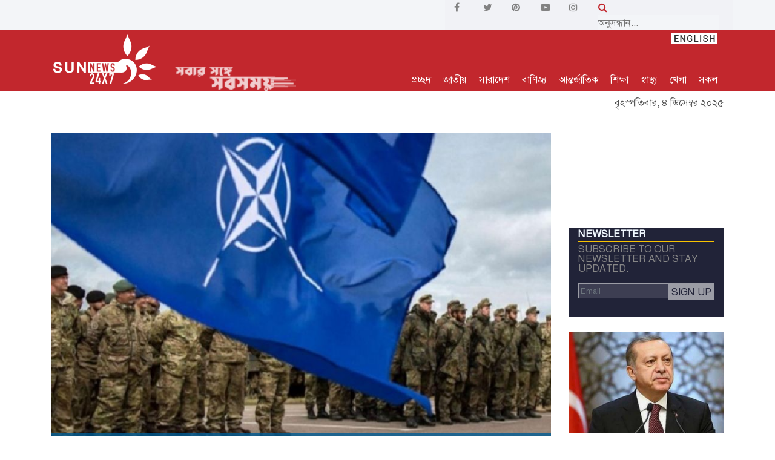

--- FILE ---
content_type: text/html; charset=UTF-8
request_url: https://www.sunnews24x7.com/news/article/international/84958
body_size: 17326
content:
<!DOCTYPE html>
<html lang="bn">
<head>
<meta charset="UTF-8">
<meta http-equiv="X-UA-Compatible" content="IE=edge">
<meta name="viewport" content="width=device-width, initial-scale=1, shrink-to-fit=no">
<title>তুরস্ককে সেনা পাঠাতে অনুরোধ | SUN NEWS BANGLADESH</title>
<link rel="icon" href="https://www.sunnews24x7.com/images/favicon.png">
<link rel="preload" as="style" href="https://www.sunnews24x7.com/css/style.css?v=1.0.9">
<link rel="preload" as="font" href="https://www.sunnews24x7.com/fonts/SolaimanLipi.ttf" crossorigin>
<link rel="stylesheet" href="https://www.sunnews24x7.com/css/style.css?v=1.0.7">
<link rel="stylesheet" href="https://stackpath.bootstrapcdn.com/font-awesome/4.7.0/css/font-awesome.min.css">
<link rel="alternate" type="application/atom+xml" href="https://www.sunnews24x7.com/feeds" title="Sunnews Feed">
<link rel="stylesheet" type="text/css" href="//cdn.jsdelivr.net/npm/slick-carousel@1.8.1/slick/slick.css"/>
<link rel="stylesheet" type="text/css" href="https://www.sunnews24x7.com/js/slick/slick-theme.css"/>

<meta name="description" content="আন্তর্জাতিক ডেস্ক : সম্প্রতি বালকান অঞ্চলের দেশ কসোভোতে যে উত্তেজনা দেখা গেছে, সেটি প্রশমনে দেশটিতে সেনা পাঠানোর অনুরোধ জানিয়েছে ন্যাটো। এই প্রেক্ষিতে আগামীকাল রোববার (৪ জুন) ও সোমবার (৫ জুন) কসোভোতে সেনা কমান্ডো পাঠাবে ন্যাটো জোটভুক্ত দেশ তুরস্ক।

আরও পড়ুন : "/>
<meta name="keywords" content="তুরস্ক"/>
<meta property="og:url" content="https://www.sunnews24x7.com/news/article/international/84958" />
<meta property="og:type" content="website" />
<meta property="og:title" content="তুরস্ককে সেনা পাঠাতে অনুরোধ" />
<meta property="og:description" content="আন্তর্জাতিক ডেস্ক : সম্প্রতি বালকান অঞ্চলের দেশ কসোভোতে যে উত্তেজনা দেখা গেছে, সেটি প্রশমনে দেশটিতে সেনা পাঠানোর অনুরোধ জানিয়েছে ন্যাটো। এই প্রেক্ষিতে আগামীকাল রোববার (৪ জুন) ও সোমবার (৫ জুন) কসোভোতে সেনা কমান্ডো পাঠাবে ন্যাটো জোটভুক্ত দেশ তুরস্ক।

আরও পড়ুন : " />
<meta property="og:image" content="https://www.sunnews24x7.com/social-news-image?src=2023/06/647b2b7b13aa81685793659647b2b7b13aaf.jpg" />
<meta name="twitter:card" content="summary_large_image" />
<meta name="twitter:site" content="@sunnews24x7" />
<meta name="twitter:creator" content="@sunnews24x7" />
<meta name="twitter:url" content="https://www.sunnews24x7.com/news/article/international/84958" />
<meta name="twitter:title" content="তুরস্ককে সেনা পাঠাতে অনুরোধ" />
<meta name="twitter:description" content="আন্তর্জাতিক ডেস্ক : সম্প্রতি বালকান অঞ্চলের দেশ কসোভোতে যে উত্তেজনা দেখা গেছে, সেটি প্রশমনে দেশটিতে সেনা পাঠানোর অনুরোধ জানিয়েছে ন্যাটো। এই প্রেক্ষিতে আগামীকাল রোববার (৪ জুন) ও সোমবার (৫ জুন) কসোভোতে সেনা কমান্ডো পাঠাবে ন্যাটো জোটভুক্ত দেশ তুরস্ক।

আরও পড়ুন : " />
<meta name="twitter:image" content="https://www.sunnews24x7.com/social-news-image?src=2023/06/647b2b7b13aa81685793659647b2b7b13aaf.jpg" />
<script type="application/json">
{
    "@context": "https://schema.org",
    "@type": "NewsArticle",
    "url" : "https://www.sunnews24x7.com/news/article/international/84958",
    "articleBody" : "আন্তর্জাতিক ডেস্ক : সম্প্রতি বালকান অঞ্চলের দেশ কসোভোতে যে উত্তেজনা দেখা গেছে, সেটি প্রশমনে দেশটিতে সেনা পাঠানোর অনুরোধ জানিয়েছে ন্যাটো। এই প্রেক্ষিতে আগামীকাল রোববার (৪ জুন) ও সোমবার (৫ জুন) কসোভোতে সেনা কমান্ডো পাঠাবে ন্যাটো জোটভুক্ত দেশ তুরস্ক।

আরও পড়ুন : ৪ বিভাগে বৃষ্টির সম্ভাবনা

শনিবার (৩ জুন) তুরস্কের প্রতিরক্ষা মন্ত্রণালয়ের বরাত দিয়ে ব্রিটিশ বার্তা সংস্থা রয়টার্স এ তথ্য জানিয়েছে।

তুরস্কের প্রতিরক্ষা মন্ত্রণালয় জানিয়েছে, বর্তমানে কসোভোতে যে উত্তেজনা দেখা যাচ্ছে, সেটি আঞ্চলিক স্থিতিশীলতা এবং নিরাপত্তাকে বিঘ্নিত করতে পারে। উত্তেজনা নিরসনে ফলপ্রসু আলোচনার আহ্বান জানিয়েছে তারা।

আরও পড়ুন : আজ শপথ নিচ্ছেন এরদোয়ান

সেনা মোতায়েনের বিষয়ে প্রতিরক্ষা মন্ত্রণালয় জানায়, আমাদের একটি কমান্ডো ব্যাটালিয়নকে ৪ থেকে ৫ জুন মোতায়েন করা হবে।

প্রসঙ্গত, এপ্রিলে কসোভোর উত্তর দিকে আঞ্চলিক সরকারের উপ-নির্বাচন হয়। এতে জাতিগত আলবেনিয়ানরা ৩ জায়গায় মেয়র নির্বাচিত হন এবং দায়িত্ব গ্রহণ করেন। কিন্তু কসোভোর উত্তর দিকটি জাতিগত সার্বিয়ান অধ্যুষিত। দেশটির কেন্দ্রীয় সরকারের আয়োজিত এ নির্বাচন বয়কট করে তারা।

কয়েকদিন আগে জাতিগত ৩ আলবেনিয়ান যখন মেয়র পদের দায়িত্ব গ্রহণ করেন, তখন সেখানে সংঘর্ষ ছড়িয়ে পড়ে।

আরও পড়ুন : দেশে আরও নতুন শনাক্ত ৬৫ 

এতে কসোভোর সরকারের সমালোচনা করেছে যুক্তরাষ্ট্র।

মার্কিন প্রশাসন হুঁশিয়ারি জানিয়েছে, সমস্যা সমাধান না করলে তাদের বিরুদ্ধে ব্যবস্থা নেওয়া হবে।

আরও পড়ুন : ২৫ লাখের অধিক অ্যাকাউন্ট ব্যান

গত সোমবার (২৯ মে) কসোভোর উত্তর দিকে বড় সংঘর্ষ ছড়িয়ে পড়ে। সেদিন ন্যাটোর ৩০ শান্তিরক্ষীসহ ৫২ জন সার্বিয়ান বিক্ষোভকারী আহত হন।

এই হামলার পর কসোভাতে আরও সেনা পাঠানোর সিদ্ধান্ত নেয় ন্যাটো।

খবর : রয়টার্স

সান নিউজ/এনজে",
    "articleSection" : "আন্তর্জাতিক",
    "keywords" : "তুরস্ক",
    "mainEntityOfPage":{
        "@type":"WebPage",
        "name" : "তুরস্ককে সেনা পাঠাতে অনুরোধ",
        "@id":"https://www.jagonews24.com/economy/news/699928"
    },
    "headline": "তুরস্ককে সেনা পাঠাতে অনুরোধ",
    "image": {
        "@type": "ImageObject",
        "url": "https://www.sunnews24x7.com/storage/news/2023/06/647b2b7b13aa81685793659647b2b7b13aaf.jpg",
        "height": 544,
        "width": 830
    },
    "datePublished": "Sat, 03 Jun 2023 12:00:41 +0000",
    "dateModified": "Sat, 03 Jun 2023 12:00:59 +0000",
    "author": {
        "@type": "Person",
        "name": "নিজস্ব প্রতিবেদক"
    },
    "publisher": {
        "@type": "Organization",
        "name": "sunnews24x7.com",
        "logo": {
            "@type": "ImageObject",
            "url": "https://www.sunnews24x7.com/images/logo-red-yellow.png",
            "width": 350,
            "height": 60
        }
    },
    "description": "আন্তর্জাতিক ডেস্ক : সম্প্রতি বালকান অঞ্চলের দেশ কসোভোতে যে উত্তেজনা দেখা গেছে, সেটি প্রশমনে দেশটিতে সেনা পাঠানোর অনুরোধ জানিয়েছে ন্যাটো। এই প্রেক্ষিতে আগামীকাল রোববার (৪ জুন) ও সোম..."
}
</script>
<script type="application/ld+json">
	{
		"@context":"http://schema.org",
		"@type":"BreadcrumbList",
		"itemListElement":[
			{
				"@type":"ListItem",
				"position":1,
				"item":{
					"@id":"https://www.sunnews24x7.com",
					"name":"Home"
				}
			},
			{
				"@type":"ListItem",
				"position":2,
				"item":{
					"@id":"https://www.sunnews24x7.com/category/international",
					"name":"আন্তর্জাতিক"
				}
			},
			{
				"@type":"ListItem",
				"position":3,
				"item":{
					"name" : "তুরস্ককে সেনা পাঠাতে অনুরোধ",
					"@id":"https://www.sunnews24x7.com/news/article/international/84958"
				}
			}
		]
	}
</script>
<script type="application/ld+json">
    {
      "@context": "http://schema.org",
      "@type": "Organization",
      "name": "Sunnews24x7",
      "url": "https://www.sunnews24x7.com",
      "logo": "https://www.sunnews24x7.com/images/logo-red-yellow.png",
      "sameAs": [
        "https://www.facebook.com/sunnewsbd24x7",
        "https://twitter.com/sunnewsbd24x7",
        "https://www.pinterest.com/sunnewsbd24xx7",
        "https://www.youtube.com/channel/UCOwXPzCyHtcV1sOIilfiw6g",
        "https://www.instagram.com/sunnewsbd24x7"
      ]
    }
</script>
<script type="text/javascript" src="https://platform-api.sharethis.com/js/sharethis.js#property=5e4805e87866390012a3af3c&product=inline-share-buttons" async="async"></script>

<script async src="https://pagead2.googlesyndication.com/pagead/js/adsbygoogle.js?client=ca-pub-8417051553120169"
     crossorigin="anonymous"></script>

<script async src="https://www.googletagmanager.com/gtag/js?id=G-YX3DYL1MLQ"></script>
<script>
  window.dataLayer = window.dataLayer || [];
  function gtag(){dataLayer.push(arguments);}
  gtag('js', new Date());

  gtag('config', 'G-YX3DYL1MLQ');
</script>
<script type="text/javascript">
    _atrk_opts = { atrk_acct:"km20x1hNdI20fn", domain:"sunnews24x7.com",dynamic: true};
    (function() { var as = document.createElement('script'); as.type = 'text/javascript'; as.async = true; as.src = "https://certify-js.alexametrics.com/atrk.js"; var s = document.getElementsByTagName('script')[0];s.parentNode.insertBefore(as, s); })();
</script>
<noscript><img src="https://certify.alexametrics.com/atrk.gif?account=km20x1hNdI20fn" style="display:none" height="1" width="1" alt="" /></noscript>

</head>

<body>
<header class="header-area">
    <div class="hero-area" style="padding: 0; background-color: #f3f5f8;">
        <div class="container">
            <div class="row align-items-center">
                <div class="col-12 col-lg-7">
                    <div class="breaking-news-area d-flex align-items-center">
                        
                        <i class="fa fa-play" id="play-pause-breaking" data-status="play" aria-hidden="true" style="color: #ababab; cursor: pointer; display:none"></i>
                        <div id="breakingNewsTicker" class="ticker" style="height: 38px; display:none">
                            <div class="breaking-news-highlighter"></div>
                            
                        </div>
                                                <div class="news-title" style="background-color:#f3f5f8; color: #db4437;">
                            <div class="" style="padding: 0 0 0 10px"><p style="color: #000000;"></p></div>
                        </div>
                                            </div>
                </div>
                <div class="col-5 col-lg-5" style="background: #f1f2f6">
                    <div class="row">
                        <div class="col-6 social-links">
                            <div class="row">
                                <a href="https://www.facebook.com/sunnewsbd24x7" class="col" target="_blank">
                                    <i class="fa fa-facebook" aria-hidden="true"></i>
                                </a>
                                <a href="https://twitter.com/sunnewsbd24x7" class="col" target="_blank">
                                    <i class="fa fa-twitter" aria-hidden="true"></i>
                                </a>
                                <a href="https://www.pinterest.com/sunnewsbd24xx7" class="col" target="_blank">
                                    <i class="fa fa-pinterest" aria-hidden="true"></i>
                                </a>
                                <a href="https://www.youtube.com/channel/UCOwXPzCyHtcV1sOIilfiw6g" class="col" target="_blank">
                                    <i class="fa fa-youtube-play" aria-hidden="true"></i>
                                </a>
                                <a href="https://www.instagram.com/sunnewsbd24x7" class="col" target="_blank">
                                    <i class="fa fa-instagram" aria-hidden="true"></i>
                                </a>
                            </div>
                        </div>
                        <div class="col-6 mobile-display-none">
                            <form action="https://www.sunnews24x7.com/search">
                                <i class="fa fa-search" style="color: #c2272d"></i> <input type="text" id="search" name="q" style="background: #f3f5f8;border: 0; font-size: revert" placeholder="অনুসন্ধান...">
                            </form>
                        </div>
                    </div>
                </div>
            </div>
        </div>
    </div>

    <div style="height: 100px">
        <div class="top-header-area sticky-menu" style=" ;">
            <div class="container">
                <div class="row">
                    <div class="col-12">
                        <div class="top-header-content d-flex justify-content-between" id="top-header-content" style="">
                            <div class="logo">
                                <a href="https://www.sunnews24x7.com">
                                    <img src="https://www.sunnews24x7.com/images/sunnewslogowhite-sun.png" class="img-fluid" id="logo" alt="sunnews logo">
                                    <img src="https://www.sunnews24x7.com/images/tagline.png" class="img-fluid logo-tagline logo-tagline-show" id="logo-tagline" alt="sunews tagline">
                                </a>
                            </div>
    
                            <div class="login-search-area d-flex align-items-end">
                                <div class="login main-menu">
                                    
                                    <a href="https://www.sunnews24x7.com">প্রচ্ছদ</a>                                    <a href="https://www.sunnews24x7.com/category/sodesh" class="d-none d-sm-block menu-news-opener" data-category="sodesh">জাতীয়</a>
                                    <a href="https://www.sunnews24x7.com/category/bangladesh" class="d-none d-sm-block menu-news-opener" data-category="bangladesh">সারাদেশ</a>
                                    <a href="https://www.sunnews24x7.com/category/trade-and-commerce" class="d-none d-sm-block menu-news-opener" data-category="trade-and-commerce">বাণিজ্য</a>
                                    <a href="https://www.sunnews24x7.com/category/international" class="d-none d-sm-block menu-news-opener" data-category="international">আন্তর্জাতিক</a>
                                    <a href="https://www.sunnews24x7.com/category/education" class="d-none d-sm-block menu-news-opener" data-category="education">শিক্ষা</a>
                                    <a href="https://www.sunnews24x7.com/category/health" class="d-none d-sm-block menu-news-opener" data-category="health">স্বাস্থ্য</a>
                                    <a href="https://www.sunnews24x7.com/category/sports" class="d-none d-sm-block menu-news-opener" data-category="sports">খেলা</a>
                                    
                                    <a href="#" class="mega-menu-opener">সকল</a>
                                    <div style="position: absolute; top:0; right: 0;">
                                        <a href="https://en.sunnews24x7.com">
                                            <img src="https://www.sunnews24x7.com/images/english.jpg">
                                        </a>
                                    </div>
                                </div>
                                </div>
                            </div>
                        </div>
                    </div>
                </div>
            </div>
        </div>
    </div>

    <div class="mega-menu-container mega-menu-container-close">
        <div class="container">
            <div class="row">
                <div class="col-lg-2 col-xs-6 mega-menu-section mega-menu-section-first">
                    <ul>
                        <li><a href="https://www.sunnews24x7.com/category/sodesh">জাতীয়</a></li>
                        <li><a href="https://www.sunnews24x7.com/category/bangladesh">সারাদেশ</a></li>
                        <li><a href="https://www.sunnews24x7.com/category/politics">রাজনীতি</a></li>
                        <li><a href="https://www.sunnews24x7.com/category/international">আন্তর্জাতিক</a></li>
                        <li><a href="https://www.sunnews24x7.com/category/science">বিজ্ঞান</a></li>
                    </ul>
                </div>
                <div class="col-lg-2 col-xs-6 mega-menu-section">
                    <ul>
                        <li><a href="https://www.sunnews24x7.com/category/education">শিক্ষা</a></li>
                        <li><a href="https://www.sunnews24x7.com/category/health">স্বাস্থ্য</a></li>
                        <li><a href="https://www.sunnews24x7.com/category/trade-and-commerce">বাণিজ্য</a></li>
                        <li><a href="https://www.sunnews24x7.com/category/arts">শিল্প ও সাহিত্য</a></li>
                        <li><a href="https://www.sunnews24x7.com/category/probash">প্রবাস</a></li>
                    </ul>
                </div>
                <div class="col-lg-2 col-xs-6 mega-menu-section">
                    <ul>
                        <li><a href="https://www.sunnews24x7.com/category/crime">অপরাধ</a></li>
                        <li><a href="https://www.sunnews24x7.com/category/fashion">ফ্যাশন</a></li>
                        <li><a href="https://www.sunnews24x7.com/category/feature">ফিচার</a></li>
                        <li><a href="https://www.sunnews24x7.com/category/environment">পরিবেশ</a></li>
                        <li><a href="https://www.sunnews24x7.com/category/oithijho-o-krishthi">ঐতিহ্য ও কৃষ্টি</a></li>
                    </ul>
                </div>
                <div class="col-lg-2 col-xs-6 mega-menu-section">
                    <ul>
                        <li><a href="https://www.sunnews24x7.com/category/entertainment">বিনোদন</a></li>
                        <li><a href="https://www.sunnews24x7.com/category/sports">খেলা</a></li>
                        <li><a href="https://www.sunnews24x7.com/category/women">নারী</a></li>
                        <li><a href="https://www.sunnews24x7.com/category/shisu-shargo">শিশু স্বর্গ</a></li>
                        <li><a href="https://www.sunnews24x7.com/category/arts">আর্টস</a></li>
                    </ul>
                </div>
                <div class="col-lg-2 col-xs-6 mega-menu-section">
                    <ul>
                        <li><a href="https://www.sunnews24x7.com/category/lifestyle">লাইফস্টাইল</a></li>
                        <li><a href="https://www.sunnews24x7.com/category/opinion">মতামত</a></li>
                        <li><a href="https://www.sunnews24x7.com/category/techlife">টেকলাইফ</a></li>
                        <li><a href="https://www.sunnews24x7.com/sun-family">সান পরিবার</a></li>
                        <li><a href="https://www.sunnews24x7.com/archive">আর্কাইভ</a></li>
                    </ul>
                </div>
                <div class="col-lg-2 col-xs-6 mega-menu-section mega-menu-section-last">
                    <ul>
                        <li><a href="https://www.sunnews24x7.com/contact">যোগাযোগ</a></li>
                        <li><a href="https://www.sunnews24x7.com/videos">টিউব</a></li>
                        <li><a href="https://www.sunnews24x7.com/photo">ছবি</a></li>
                        <li><a href="https://www.sunnews24x7.com/internship">ইন্টার্নশিপ</a></li>
                        <li><a href="https://www.sunnews24x7.com/storage/others/Sunnews24x7-Rate-Chart.pdf" target="_blank" style="font-size: 12px">Rate Chart</a></li>
                    </ul>
                </div>
            </div>
        </div>
    </div>

    <div class="menu-news mega-menu-container-close" id="sodesh">
        <div class="container">
            <div class="row">
                <div class="col-4 first-news">
                    <a href="https://www.sunnews24x7.com/news/article/sodesh/113742">
                    <img src="https://www.sunnews24x7.com/images/img-pre-load.jpg" data-src="https://www.sunnews24x7.com/storage/news/2025/12/693046aab22d41764771498693046aab22df.jpg" class="img-loader" alt="খালেদা জিয়ার স্বাস্থ্যের খোঁজ নিতে এভারকেয়ার হাসপাতালে প্রধান উপদেষ্টা">
                    <p style="padding: 5px 0 0 0; font-weight: bold">খালেদা জিয়ার স্বাস্থ্যের খোঁজ নিতে এভারকেয়ার হাসপাতালে প্রধান উপদেষ্টা</p>
                    </a>
                </div>
                <div class="col-4">
                    <div class="small-img-news d-flex">
                        <div class="small-img">
                            <img src="https://www.sunnews24x7.com/images/img-pre-load.jpg" data-src="https://www.sunnews24x7.com/storage/news/2025/12/692ffb85892d81764752261692ffb85892da.jpg" class="img-loader" alt="ট্রাইব্যুনালে নিঃশর্ত ক্ষমা চাইলেন বিএনপি নেতা ফজলুর রহমান">
                        </div>
                        <div class="">
                            <a href="https://www.sunnews24x7.com/news/article/sodesh/113734"><p>ট্রাইব্যুনালে নিঃশর্ত ক্ষমা চাইলেন বিএনপি নেতা ফজলুর রহমান</p></a>
                        </div>
                    </div>
                    <ul>
                        <li><a href="https://www.sunnews24x7.com/news/article/sodesh/113733">সেনা ও বিমানবাহিনীর হেলিকপ্টার উড়বে এভারকেয়ারের পাশে</a></li>
                        <li><a href="https://www.sunnews24x7.com/news/article/sodesh/113731">জুলাই গণঅভ্যুত্থানের ১০৬ মামলায় চার্জশিট দাখিল</a></li>
                    </ul>
                </div>
                <div class="col-4">
                    <div class="small-img-news d-flex">
                        <div class="small-img">
                            <img src="https://www.sunnews24x7.com/images/img-pre-load.jpg" data-src="https://www.sunnews24x7.com/storage/news/2025/12/692ecc6c047481764674668692ecc6c0474c.jpg" class="img-loader" alt="এবার ৫২৭ থানায় লটারিতে ওসি নির্ধারণ">
                        </div>
                        <div class="">
                            <a href="https://www.sunnews24x7.com/news/article/sodesh/113728"><p>এবার ৫২৭ থানায় লটারিতে ওসি নির্ধারণ</p></a>
                        </div>
                    </div>
                    <ul>
                        <li><a href="https://www.sunnews24x7.com/news/article/sodesh/113721">শুরু হয়েছে গৌরবগাঁথা মহান বিজয়ের মাস</a></li>
                        <li><a href="https://www.sunnews24x7.com/news/article/sodesh/113711">প্রবাসী ভোটারদের পোস্টাল ব্যালটে নিবন্ধন ছাড়াল ৯২ হাজার</a></li>
                    </ul>
                </div>
            </div>
        </div>
    </div>

    <div class="menu-news mega-menu-container-close" id="bangladesh">
        <div class="container">
            <div class="row">
                <div class="col-4 first-news">
                    <a href="https://www.sunnews24x7.com/news/article/bangladesh/113744">
                        <img src="https://www.sunnews24x7.com/images/img-pre-load.jpg" data-src="https://www.sunnews24x7.com/storage/news/2025/12/6930579f49ce117647758396930579f49ce4.jpg" class="img-loader" alt="কুষ্টিয়ায় সারের ডিলারসহ ৩ ব্যবসায়ীকে জরিমানা">
                        <p style="padding: 5px 0 0 0; font-weight: bold">কুষ্টিয়ায় সারের ডিলারসহ ৩ ব্যবসায়ীকে জরিমানা</p>
                    </a>
                </div>
                <div class="col-4">
                    <div class="small-img-news d-flex">
                        <div class="small-img">
                            <img src="https://www.sunnews24x7.com/images/img-pre-load.jpg" data-src="https://www.sunnews24x7.com/storage/news/2025/12/69303513eed84176476699569303513eed9a.jpg" class="img-loader" alt="বেতন চাওয়ায় চালককে হত্যার অভিযোগ, বিচার চেয়ে মানবন্ধন">
                        </div>
                        <div class="">
                            <a href="https://www.sunnews24x7.com/news/article/bangladesh/113739"><p>বেতন চাওয়ায় চালককে হত্যার অভিযোগ, বিচার চেয়ে মানবন্ধন</p></a>
                        </div>
                    </div>
                    <ul>
                        <li><a href="https://www.sunnews24x7.com/news/article/bangladesh/113737">ইউপি চেয়ারম্যানের বাড়িতে চোর সন্দেহে দিনমজুরকে পিটিয়ে হত্যা, গ্রেপ্তার ১</a></li>
                        <li><a href="https://www.sunnews24x7.com/news/article/bangladesh/113736">গজারিয়ায় সিলিন্ডার বিস্ফোরণে দুই বাড়ি পুড়ে ছাই</a></li>
                    </ul>
                </div>
                <div class="col-4">
                    <div class="small-img-news d-flex">
                        <div class="small-img">
                            <img src="https://www.sunnews24x7.com/images/img-pre-load.jpg" data-src="https://www.sunnews24x7.com/storage/news/2025/12/692f05ff71fa11764689407692f05ff71fb1.jpg" class="img-loader" alt="সাবেক স্ত্রীকে নতুন করে বিয়ে করলেন আবু ত্বহা আদনান!">
                        </div>
                        <div class="">
                            <a href="https://www.sunnews24x7.com/news/article/bangladesh/113732"><p>সাবেক স্ত্রীকে নতুন করে বিয়ে করলেন আবু ত্বহা আদনান!</p></a>
                        </div>
                    </div>
                    <ul>
                        <li><a href="https://www.sunnews24x7.com/news/article/bangladesh/113726">লক্ষ্মীপুরে সুষ্ঠু–গ্রহণযোগ্য নির্বাচন করতে সর্বাত্মক প্রস্তুতি নিচ্ছেন নবাগত এসপি</a></li>
                        <li><a href="https://www.sunnews24x7.com/news/article/bangladesh/113725">ঢাকা–ভাঙ্গা এক্সপ্রেসওয়েতে বাস–ট্রাক সংঘর্ষে নিহত ৩</a></li>
                    </ul>
                </div>
            </div>
        </div>
    </div>

    <div class="menu-news mega-menu-container-close" id="trade-and-commerce">
        <div class="container">
            <div class="row">
                <div class="col-4 first-news">
                    <a href="https://www.sunnews24x7.com/news/article/trade-and-commerce/113729">
                        <img src="https://www.sunnews24x7.com/images/img-pre-load.jpg" data-src="https://www.sunnews24x7.com/storage/news/2025/12/692ed3289f4fd1764676392692ed3289f514.jpg" class="img-loader" alt="সেলফিন অ্যাপে যোগ হলো ভয়েস চালিত সেবা">
                        <p style="padding: 5px 0 0 0; font-weight: bold">সেলফিন অ্যাপে যোগ হলো ভয়েস চালিত সেবা</p>
                    </a>
                </div>
                <div class="col-4">
                    <div class="small-img-news d-flex">
                        <div class="small-img">
                            <img src="https://www.sunnews24x7.com/images/img-pre-load.jpg" data-src="https://www.sunnews24x7.com/storage/news/2025/11/6927f2dd9f78117642257576927f2dd9f783.jpg" class="img-loader" alt="সরবরাহ বাড়লেও ভোক্তাদের স্বস্তি নেই, শীতের সবজির দাম আকাশছোঁয়া">
                        </div>
                        <div class="">
                            <a href="https://www.sunnews24x7.com/news/article/trade-and-commerce/113662"><p>সরবরাহ বাড়লেও ভোক্তাদের স্বস্তি নেই, শীতের সবজির দাম আকাশছোঁয়া</p></a>
                        </div>
                    </div>
                    <ul>
                        <li><a href="https://www.sunnews24x7.com/news/article/trade-and-commerce/113604">মাস্টারকার্ড এক্সিলেন্স অ্যাওয়ার্ড পেল ইসলামী ব্যাংক</a></li>
                        <li><a href="https://www.sunnews24x7.com/news/article/trade-and-commerce/113536">ইসলামী ব্যাংকে নবনিযুক্ত সিকিউরিটি গার্ডদের ওরিয়েন্টেশন অনুষ্ঠিত</a></li>
                    </ul>
                </div>
                <div class="col-4">
                    <div class="small-img-news d-flex">
                        <div class="small-img">
                            <img src="https://www.sunnews24x7.com/images/img-pre-load.jpg" data-src="https://www.sunnews24x7.com/storage/news/2025/11/691b1cc49cf5c1763384516691b1cc49cf5f.jpg" class="img-loader" alt="আমানত ও রেমিট্যান্স সংগ্রহে শীর্ষে ইসলামী ব্যাংক ">
                        </div>
                        <div class="">
                            <a href="https://www.sunnews24x7.com/news/article/trade-and-commerce/113525"><p>আমানত ও রেমিট্যান্স সংগ্রহে শীর্ষে ইসলামী ব্যাংক </p></a>
                        </div>
                    </div>
                    <ul>
                        <li><a href="https://www.sunnews24x7.com/news/article/trade-and-commerce/113479">দেশের বাজারে আসছে এমজি’র নতুন সুপার হাইব্রিড ও হাইব্রিড প্লাস গাড়ি</a></li>
                        <li><a href="https://www.sunnews24x7.com/news/article/trade-and-commerce/113461">ইসলামী ব্যাংক ও ইসলামী বিশ্ববিদ্যালয়ের মধ্যে অনলাইন পেমেন্ট সেবার চুক্তি স্বাক্ষর</a></li>
                    </ul>
                </div>
            </div>
        </div>
    </div>

    <div class="menu-news mega-menu-container-close" id="international">
        <div class="container">
            <div class="row">
                <div class="col-4 first-news">
                    <a href="https://www.sunnews24x7.com/news/article/international/113708">
                        <img src="https://www.sunnews24x7.com/images/img-pre-load.jpg" data-src="https://www.sunnews24x7.com/storage/news/2025/11/692bcd2293e581764478242692bcd2293e5a.jpg" class="img-loader" alt="যুদ্ধবিরতির আড়ালেই গণহত্যা, গাজায় মৃত ৭০ হাজার ছাড়াল">
                        <p style="padding: 5px 0 0 0; font-weight: bold">যুদ্ধবিরতির আড়ালেই গণহত্যা, গাজায় মৃত ৭০ হাজার ছাড়াল</p>
                    </a>
                </div>
                <div class="col-4">
                    <div class="small-img-news d-flex">
                        <div class="small-img">
                            <img src="https://www.sunnews24x7.com/images/img-pre-load.jpg" data-src="https://www.sunnews24x7.com/storage/news/2025/11/692bcb1cb3cc81764477724692bcb1cb3ccc.jpg" class="img-loader" alt="এশিয়াজুড়ে টানা বন্যায় প্রাণহানি ছয়শোর কাছাকাছি, নিখোঁজ বহু মানুষ">
                        </div>
                        <div class="">
                            <a href="https://www.sunnews24x7.com/news/article/international/113707"><p>এশিয়াজুড়ে টানা বন্যায় প্রাণহানি ছয়শোর কাছাকাছি, নিখোঁজ বহু মানুষ</p></a>
                        </div>
                    </div>
                    <ul>
                        <li><a href="https://www.sunnews24x7.com/news/article/international/113705">শ্রীলঙ্কা ও ইন্দোনেশিয়ায় ভয়াবহ বন্যা</a></li>
                        <li><a href="https://www.sunnews24x7.com/news/article/international/113699">ইসরায়েলের হামলায় হিজবুল্লাহ কমান্ডার নিহত, জবাবের প্রস্তুতি চলছে</a></li>
                    </ul>
                </div>
                <div class="col-4">
                    <div class="small-img-news d-flex">
                        <div class="small-img">
                            <img src="https://www.sunnews24x7.com/images/img-pre-load.jpg" data-src="https://www.sunnews24x7.com/storage/news/2025/11/692a894aaf0d41764395338692a894aaf0e7.jpg" class="img-loader" alt="তৃতীয় বিশ্বের সব দেশ থেকে স্থায়ীভাবে অভিবাসন স্থগিত করা ট্রাম্পের পরিকল্পনা">
                        </div>
                        <div class="">
                            <a href="https://www.sunnews24x7.com/news/article/international/113691"><p>তৃতীয় বিশ্বের সব দেশ থেকে স্থায়ীভাবে অভিবাসন স্থগিত করা ট্রাম্পের পরিকল্পনা</p></a>
                        </div>
                    </div>
                    <ul>
                        <li><a href="https://www.sunnews24x7.com/news/article/international/113690">হংকংয়ে ভয়াবহ অগ্নিকাণ্ডে নিহতের সংখ্যা ১২৮, এখনও নিখোঁজ ২০০</a></li>
                        <li><a href="https://www.sunnews24x7.com/news/article/international/113684">গিনি বিসাউয়ে সেনা অভ্যুত্থান, গ্রেপ্তার প্রেসিডেন্ট </a></li>
                    </ul>
                </div>
            </div>
        </div>
    </div>

    <div class="menu-news mega-menu-container-close" id="education">
        <div class="container">
            <div class="row">
                <div class="col-4 first-news">
                    <a href="https://www.sunnews24x7.com/news/article/education/113730">
                        <img src="https://www.sunnews24x7.com/images/img-pre-load.jpg" data-src="https://www.sunnews24x7.com/storage/news/2025/12/692ef5d8861081764685272692ef5d886117.jpg" class="img-loader" alt="কিশোরী ও তরুণদের শিক্ষা, কর্মসংস্থান নিয়ে ব্রিটিশ কাউন্সিলের আয়োজনে সিম্পোজিয়াম">
                        <p style="padding: 5px 0 0 0; font-weight: bold">কিশোরী ও তরুণদের শিক্ষা, কর্মসংস্থান নিয়ে ব্রিটিশ কাউন্সিলের আয়োজনে সিম্পোজিয়াম</p>
                    </a>
                </div>
                <div class="col-4">
                    <div class="small-img-news d-flex">
                        <div class="small-img">
                            <img src="https://www.sunnews24x7.com/images/img-pre-load.jpg" data-src="https://www.sunnews24x7.com/storage/news/2025/12/692d43d00cc261764574160692d43d00cc29.jpg" class="img-loader" alt="শিক্ষকদের আন্দোলন: লক্ষ্মীপুরে দেড় ঘণ্টা পর পরীক্ষা শুরু">
                        </div>
                        <div class="">
                            <a href="https://www.sunnews24x7.com/news/article/education/113713"><p>শিক্ষকদের আন্দোলন: লক্ষ্মীপুরে দেড় ঘণ্টা পর পরীক্ষা শুরু</p></a>
                        </div>
                    </div>
                    <ul>
                        <li><a href="https://www.sunnews24x7.com/news/article/education/113629">প্রতিবন্ধী বিদ্যালয়ের শিক্ষকদের ‘লং মার্চ টু সচিবালয়’ বুধবার</a></li>
                        <li><a href="https://www.sunnews24x7.com/news/article/education/113627">তিন দফা দাবিতে প্রাথমিক সহকারী শিক্ষকদের ৩ দিনের কর্মবিরতি শুরু</a></li>
                    </ul>
                </div>
                <div class="col-4">
                    <div class="small-img-news d-flex">
                        <div class="small-img">
                            <img src="https://www.sunnews24x7.com/images/img-pre-load.jpg" data-src="https://www.sunnews24x7.com/storage/news/2025/11/69243777cd919176398117569243777cd91d.jpg" class="img-loader" alt="ছুটি শেষে কর্মস্থলে না ফেরায় ইবি’র আইসিটি বিভাগের শিক্ষক চাকরিচ্যুত">
                        </div>
                        <div class="">
                            <a href="https://www.sunnews24x7.com/news/article/education/113620"><p>ছুটি শেষে কর্মস্থলে না ফেরায় ইবি’র আইসিটি বিভাগের শিক্ষক চাকরিচ্যুত</p></a>
                        </div>
                    </div>
                    <ul>
                        <li><a href="https://www.sunnews24x7.com/news/article/education/113610">মাসুদ কামালের তীব্র সমালোচনা, সাদিক কায়েমকে সংযত হতে বললেন</a></li>
                        <li><a href="https://www.sunnews24x7.com/news/article/education/113605">রাবির আন্তর্জাতিক সম্মেলনে সেরা তিনে ইবি শিক্ষার্থীদের গবেষণাপত্র</a></li>
                    </ul>
                </div>
            </div>
        </div>
    </div>

    <div class="menu-news mega-menu-container-close" id="health">
        <div class="container">
            <div class="row">
                <div class="col-4 first-news">
                    <a href="https://www.sunnews24x7.com/news/article/health/113741">
                        <img src="https://www.sunnews24x7.com/images/img-pre-load.jpg" data-src="https://www.sunnews24x7.com/storage/news/2025/12/69303d6ef35cd176476913469303d6ef35d0.jpg" class="img-loader" alt="ঝালকাঠিতে পরিবার পরিকল্পনা পরিদর্শক ও পরিবার কল্যাণ সহকারিদের কর্মবিরতি">
                        <p style="padding: 5px 0 0 0; font-weight: bold">ঝালকাঠিতে পরিবার পরিকল্পনা পরিদর্শক ও পরিবার কল্যাণ সহকারিদের কর্মবিরতি</p>
                    </a>
                </div>
                <div class="col-4">
                    <div class="small-img-news d-flex">
                        <div class="small-img">
                            <img src="https://www.sunnews24x7.com/images/img-pre-load.jpg" data-src="https://www.sunnews24x7.com/storage/news/2025/11/69255c1e8e684176405609469255c1e8e688.jpg" class="img-loader" alt="অতি ব্যবহারের কারণে, ৪১ শতাংশ আইসিইউ রোগীর  শরীরে অ্যান্টিবায়োটিক প্রতিক্রিয়াহীন">
                        </div>
                        <div class="">
                            <a href="https://www.sunnews24x7.com/news/article/health/113633"><p>অতি ব্যবহারের কারণে, ৪১ শতাংশ আইসিইউ রোগীর  শরীরে অ্যান্টিবায়োটিক প্রতিক্রিয়াহীন</p></a>
                        </div>
                    </div>
                    <ul>
                        <li><a href="https://www.sunnews24x7.com/news/article/health/113559">পল্লী চিকিৎসকের অতিরিক্ত ইনজেকশনে শিশুর মৃত্যু</a></li>
                        <li><a href="https://www.sunnews24x7.com/news/article/health/113535">টঙ্গীবাড়িতে দুই ফার্মেসির মালিককে ১৭ হাজার টাকা জরিমানা</a></li>
                    </ul>
                </div>
                <div class="col-4">
                    <div class="small-img-news d-flex">
                        <div class="small-img">
                            <img src="https://www.sunnews24x7.com/images/img-pre-load.jpg" data-src="https://www.sunnews24x7.com/storage/news/2025/11/6919c8577729617632973676919c857772a3.jpg" class="img-loader" alt="হাতের অপারেশন করাতে গিয়ে প্রাণ গেল নারীর">
                        </div>
                        <div class="">
                            <a href="https://www.sunnews24x7.com/news/article/health/113515"><p>হাতের অপারেশন করাতে গিয়ে প্রাণ গেল নারীর</p></a>
                        </div>
                    </div>
                    <ul>
                        <li><a href="https://www.sunnews24x7.com/news/article/health/113423">লক্ষ্মীপুর সদর হাসপাতালে চিকিৎসক নিয়োগসহ ৫ দাবিতে জিলাপি বিতরণ</a></li>
                        <li><a href="https://www.sunnews24x7.com/news/article/health/113243">অদৃশ্য সিন্ডিকেটে পিষ্ট স্বাস্থ্য খাত</a></li>
                    </ul>
                </div>
            </div>
        </div>
    </div>

    <div class="menu-news mega-menu-container-close" id="sports">
        <div class="container">
            <div class="row">
                <div class="col-4 first-news">
                    <a href="https://www.sunnews24x7.com/news/article/sports/113712">
                        <img src="https://www.sunnews24x7.com/images/img-pre-load.jpg" data-src="https://www.sunnews24x7.com/storage/news/2025/11/692be425eca911764484133692be425eca94.jpg" class="img-loader" alt="বিপিএল নিলামের আগে সরাসরি চুক্তিতে ২৩ ক্রিকেটার">
                        <p style="padding: 5px 0 0 0; font-weight: bold">বিপিএল নিলামের আগে সরাসরি চুক্তিতে ২৩ ক্রিকেটার</p>
                    </a>
                </div>
                <div class="col-4">
                    <div class="small-img-news d-flex">
                        <div class="small-img">
                            <img src="https://www.sunnews24x7.com/images/img-pre-load.jpg" data-src="https://www.sunnews24x7.com/storage/news/2025/11/692873302c6381764258608692873302c63b.jpg" class="img-loader" alt="আয়ারল্যান্ডের কাছে ৩৯ রানে হেরেছে বাংলাদেশ">
                        </div>
                        <div class="">
                            <a href="https://www.sunnews24x7.com/news/article/sports/113685"><p>আয়ারল্যান্ডের কাছে ৩৯ রানে হেরেছে বাংলাদেশ</p></a>
                        </div>
                    </div>
                    <ul>
                        <li><a href="https://www.sunnews24x7.com/news/article/sports/113679">টসে জিতে আয়ারল্যান্ডের বিপক্ষে  ফিল্ডিংয়ে বাংলাদেশ</a></li>
                        <li><a href="https://www.sunnews24x7.com/news/article/sports/113675">বাংলাদেশের টি-টোয়েন্টি সিরিজ শুরু আজ, বিশ্বকাপের প্রস্তুতি মূল লক্ষ্য</a></li>
                    </ul>
                </div>
                <div class="col-4">
                    <div class="small-img-news d-flex">
                        <div class="small-img">
                            <img src="https://www.sunnews24x7.com/images/img-pre-load.jpg" data-src="https://www.sunnews24x7.com/storage/news/2025/11/6927f966ea84b17642274306927f966ea84d.jpg" class="img-loader" alt="বিপিএল নিলামে ১৫৮ স্থানীয় ক্রিকেটার, ক্যাটাগরি ‘এ’ থেকে ‘এফ’ পর্যন্ত কে কোথায়">
                        </div>
                        <div class="">
                            <a href="https://www.sunnews24x7.com/news/article/sports/113665"><p>বিপিএল নিলামে ১৫৮ স্থানীয় ক্রিকেটার, ক্যাটাগরি ‘এ’ থেকে ‘এফ’ পর্যন্ত কে কোথায়</p></a>
                        </div>
                    </div>
                    <ul>
                        <li><a href="https://www.sunnews24x7.com/news/article/sports/113602">আয়ারল্যান্ডকে হারিয়ে সিরিজ জিতল বাংলাদেশ</a></li>
                        <li><a href="https://www.sunnews24x7.com/news/article/sports/113556">দ্বিতীয় টেস্টের প্রথম ইনিংসে বাংলাদেশের সংগ্রহ ৪৭৬ রান</a></li>
                    </ul>
                </div>
            </div>
        </div>
    </div>

    <div class="hero-area" style="padding: 0;">
        <div class="container">
            <div class="row align-items-center">
                <div class="col-12 col-lg-8">
                    <div class="breaking-news-area d-flex align-items-center">
                        <div class="news-title" style="background-color:white; color: #db4437;position: relative; overflow: hidden">
                            
                        </div>
                        
                        <div id="internationalTicker" class="ticker" style="height: 38px;" data-category-url="https://www.sunnews24x7.com/category/">
                            
                        </div>
                        <div>
                            
                            
                        </div>
                    </div>
                    
                </div>
                <div class="col-12 col-lg-4">
                    <div class="text-right bangla-date" data-date-format="dddd, Do MMMM YYYY" style="visibility: hidden;color: #505050">2025-12-04</div>
                </div>
            </div>
        </div>
    </div>
</header>
    <div class="hero-area">
        <div class="container">
            <div class="row align-items-center">
                <div class="col-12 col-lg-12"></div>

                <div class="col-12 col-lg-12">
                    <div class="hero-add">
                        
                        
                    </div>
                </div>
            </div>
        </div>
    </div>

    <div class="featured-post-area">
        <div class="container">
            <div class="row">
                <div class="col-12 col-md-6 col-lg-9">
                    
                    <div class="position-relative new-article-image">
                        <img src="https://www.sunnews24x7.com/storage/news/2023/06/647b2b7b13aa81685793659647b2b7b13aaf.jpg">
                        
                        <div class="news-article-bar-con">
                            <div class="news-article-bar">
                                ছবি: সংগৃহীত
                                <div class="pull-right writer-links">
                                    <i class="fa fa-facebook" id="sm-fbshare"></i>
                                    <i class="fa fa-twitter" id="sm-twshare"></i>
                                    <i class="fa fa-pinterest" id="sm-pinshare"></i>
                                    <i class="fa fa-share-alt"></i>
                                </div>
                            </div>
                        </div>
                    </div>

                                        <div style="padding: 0 0px;margin:5px 0; font-size: 16px;">
                        <div style="width: 4px; background: #3399ff;height: 16px; float: left; margin: 4px 10px 0 0"></div>
                        <a href="https://www.sunnews24x7.com/category/international" style="font-weight: bold;color: #3399ff">আন্তর্জাতিক</a>
                        <span class="pull-right text-right" style="font-size: 12px; color: #94959a"><span id="created_date"></span> <br> <span id="updated_date"></span></span>
                    </div>
                    
                    <h6 style="color: #3399ff; font-size:22px"></h6>
                    <h1 class="h3">তুরস্ককে সেনা পাঠাতে অনুরোধ</h1>
                    <span><strong></strong></span>
                    <div class="sharethis-inline-share-buttons mb-2"></div>
                    
                    <article>
                        <ins class="adsbygoogle"
                            style="display:block; text-align:center;"
                            data-ad-layout="in-article"
                            data-ad-format="fluid"
                            data-ad-client="ca-pub-2558759746074513"
                            data-ad-slot="9975236402"></ins>
                        <span class="text-justify news-details"><p><strong>আন্তর্জাতিক ডেস্ক : </strong>সম্প্রতি বালকান অঞ্চলের দেশ কসোভোতে যে উত্তেজনা দেখা গেছে, সেটি প্রশমনে দেশটিতে সেনা পাঠানোর অনুরোধ জানিয়েছে ন্যাটো। এই প্রেক্ষিতে আগামীকাল রোববার (৪ জুন) ও সোমবার (৫ জুন) কসোভোতে সেনা কমান্ডো পাঠাবে ন্যাটো জোটভুক্ত দেশ তুরস্ক।</p>

<p><strong>আরও পড়ুন : </strong><a href="https://www.sunnews24x7.com/news/article/environment/84946">৪ বিভাগে বৃষ্টির সম্ভাবনা</a></p>

<p>শনিবার (৩ জুন) তুরস্কের প্রতিরক্ষা মন্ত্রণালয়ের বরাত দিয়ে ব্রিটিশ বার্তা সংস্থা রয়টার্স এ তথ্য জানিয়েছে।</p>

<p>তুরস্কের প্রতিরক্ষা মন্ত্রণালয় জানিয়েছে, বর্তমানে কসোভোতে যে উত্তেজনা দেখা যাচ্ছে, সেটি আঞ্চলিক স্থিতিশীলতা এবং নিরাপত্তাকে বিঘ্নিত করতে পারে। উত্তেজনা নিরসনে ফলপ্রসু আলোচনার আহ্বান জানিয়েছে তারা।</p>

<p><strong>আরও পড়ুন : </strong><a href="https://www.sunnews24x7.com/news/article/international/84957">আজ শপথ নিচ্ছেন এরদোয়ান</a></p>

<p>সেনা মোতায়েনের বিষয়ে প্রতিরক্ষা মন্ত্রণালয় জানায়, আমাদের একটি কমান্ডো ব্যাটালিয়নকে ৪ থেকে ৫ জুন মোতায়েন করা হবে।</p>

<p>প্রসঙ্গত, এপ্রিলে কসোভোর উত্তর দিকে আঞ্চলিক সরকারের উপ-নির্বাচন হয়। এতে জাতিগত আলবেনিয়ানরা ৩ জায়গায় মেয়র নির্বাচিত হন এবং দায়িত্ব গ্রহণ করেন। কিন্তু কসোভোর উত্তর দিকটি জাতিগত সার্বিয়ান অধ্যুষিত। দেশটির কেন্দ্রীয় সরকারের আয়োজিত এ নির্বাচন বয়কট করে তারা।</p>

<p>কয়েকদিন আগে জাতিগত ৩ আলবেনিয়ান যখন মেয়র পদের দায়িত্ব গ্রহণ করেন, তখন সেখানে সংঘর্ষ ছড়িয়ে পড়ে।</p>

<p><strong>আরও পড়ুন : </strong><a href="https://www.sunnews24x7.com/news/article/health/84953">দেশে আরও নতুন শনাক্ত ৬৫ </a></p>

<p>এতে কসোভোর সরকারের সমালোচনা করেছে যুক্তরাষ্ট্র।</p>

<p>মার্কিন প্রশাসন হুঁশিয়ারি জানিয়েছে, সমস্যা সমাধান না করলে তাদের বিরুদ্ধে ব্যবস্থা নেওয়া হবে।</p>

<p><strong>আরও পড়ুন : </strong><a href="https://www.sunnews24x7.com/news/article/techlife/84947">২৫ লাখের অধিক অ্যাকাউন্ট ব্যান</a></p>

<p>গত সোমবার (২৯ মে) কসোভোর উত্তর দিকে বড় সংঘর্ষ ছড়িয়ে পড়ে। সেদিন ন্যাটোর ৩০ শান্তিরক্ষীসহ ৫২ জন সার্বিয়ান বিক্ষোভকারী আহত হন।</p>

<p>এই হামলার পর কসোভাতে আরও সেনা পাঠানোর সিদ্ধান্ত নেয় ন্যাটো।</p>

<p>খবর : রয়টার্স</p>

<p><strong>সান নিউজ/এনজে</strong></p><span>
                        <script>
                            (adsbygoogle = window.adsbygoogle || []).push({});
                        </script>
                    </article>

                    <div class="topic-container">
                        <a href="https://www.sunnews24x7.com/topic/ন্যাটো">ন্যাটো</a> <a href="https://www.sunnews24x7.com/topic/হামলা">হামলা</a> <a href="https://www.sunnews24x7.com/topic/কসোভো">কসোভো</a> <a href="https://www.sunnews24x7.com/topic/তুরস্ক">তুরস্ক</a> <a href="https://www.sunnews24x7.com/topic/সেনা">সেনা</a> <a href="https://www.sunnews24x7.com/topic/বার্তা-সংস্থা">বার্তা সংস্থা</a> <a href="https://www.sunnews24x7.com/topic/প্রতিরক্ষা">প্রতিরক্ষা</a> <a href="https://www.sunnews24x7.com/topic/মন্ত্রণালয়">মন্ত্রণালয়</a> <a href="https://www.sunnews24x7.com/topic/উত্তেজনা">উত্তেজনা</a> <a href="https://www.sunnews24x7.com/topic/ব্যাটালিয়ন">ব্যাটালিয়ন</a> <a href="https://www.sunnews24x7.com/topic/সার্বিয়ান">সার্বিয়ান</a> <a href="https://www.sunnews24x7.com/topic/আলবেনিয়ান">আলবেনিয়ান</a>                     </div>
                    
                    <span>Copyright © Sunnews24x7</span>

                    <div class="row">
                        <div class="col-md-6">
                            <iframe src="https://www.facebook.com/plugins/like.php?href=https://www.sunnews24x7.com/news/article/international/84958&width=90&layout=button_count&action=like&size=small&share=false&height=21&appId" width="90" height="21" style="border:none;overflow:hidden" scrolling="no" frameborder="0" allowfullscreen="true" allow="autoplay; clipboard-write; encrypted-media; picture-in-picture; web-share"></iframe>
                            <iframe src="https://www.facebook.com/plugins/share_button.php?href=https://www.sunnews24x7.com/news/article/international/84958&layout=button_count&size=small&width=95&height=20&appId" width="95" height="21" style="border:none;overflow:hidden" scrolling="no" frameborder="0" allowfullscreen="true" allow="autoplay; clipboard-write; encrypted-media; picture-in-picture; web-share"></iframe>
                            <a class="twitter-share-button" href="https://twitter.com/share" data-dnt="true" data-lang="en"> Tweet</a>
                            <br>
                            <div class="g-ytsubscribe" data-channelid="UCOwXPzCyHtcV1sOIilfiw6g" data-layout="full" data-count="default"></div>
                        </div>
                        <div class="col-md-6">
                            <iframe class="pull-right d-none d-md-block" src="https://www.facebook.com/plugins/page.php?href=https%3A%2F%2Fwww.facebook.com%2Fsunnewsbd24x7%2F&width=250&small_header=true&adapt_container_width=false&hide_cover=false&show_facepile=true&appId" width="250" style="border:none;overflow:hidden" scrolling="no" frameborder="0" allowfullscreen="true" allow="autoplay; clipboard-write; encrypted-media; picture-in-picture; web-share"></iframe>
                        </div>
                    </div>

                                        <div class="row mt-4">
                                                <div class="col-md-4">
                            <a href="https://www.sunnews24x7.com/news/article/international/111566">
                            <img src="https://www.sunnews24x7.com/images/img-pre-load.jpg" data-src="https://www.sunnews24x7.com/storage/news/medium/2025/03/67dfddf508e40174272459767dfddf508e42.jpg" class="img-loader">
                                <p style="color: #3d3e52; line-height: 1.5; padding: 3px 0">যুক্তরাষ্ট্রে বন্দুক হামলায় নিহত ৩</p>
                            </a>
                        </div>
                                                <div class="col-md-4">
                            <a href="https://www.sunnews24x7.com/news/article/sodesh/95828">
                            <img src="https://www.sunnews24x7.com/images/img-pre-load.jpg" data-src="https://www.sunnews24x7.com/storage/news/medium/2023/12/65803c10a7587170290280065803c10a758a.jpg" class="img-loader">
                                <p style="color: #3d3e52; line-height: 1.5; padding: 3px 0">কসোভোর রাষ্ট্রদূত ও প্রধানমন্ত্রী সাক্ষাৎ </p>
                            </a>
                        </div>
                                                <div class="col-md-4">
                            <a href="https://www.sunnews24x7.com/news/article/international/110497">
                            <img src="https://www.sunnews24x7.com/images/img-pre-load.jpg" data-src="https://www.sunnews24x7.com/storage/news/medium/2025/02/679f759b4699e1738503579679f759b469b5.jpg" class="img-loader">
                                <p style="color: #3d3e52; line-height: 1.5; padding: 3px 0">কুর্দি যোদ্ধাদের ২৩ সদস্যকে হত্যা </p>
                            </a>
                        </div>
                                            </div>
                                        
                                    </div>

                <div class="col-12 col-md-6 col-lg-3">
                    <div class="row">
                        <div class="col-md-12 mb-4 fb-page-plugin">
                            <iframe src="" width="100%" style="border:none;overflow:hidden" scrolling="no" frameborder="0" allowfullscreen="true" allow="autoplay; clipboard-write; encrypted-media; picture-in-picture; web-share"></iframe>
                        </div>
                        <div class="col-md-12 newspaper-container-sidebar">
                            <p class="newspaper-container-title">Newsletter</p>
                            <p class="newspaper-container-desc">Subscribe to our newsletter and stay updated.</p>
                            <input type="text" placeholder="Email" class="form-control newspaper-container-input">
                            <input class="pull-right newspaper-container-button" type="submit" value="SIGN UP">
                        </div>
                        
                        

                                                                        <div class="col-md-12">
                            <a href="https://www.sunnews24x7.com/news/article/international/84957">
                            <img src="https://www.sunnews24x7.com/images/img-pre-load.jpg" data-src="https://www.sunnews24x7.com/storage/news/medium/2023/06/647b26b8983241685792440647b26b89832d.jpg" class="img-loader">
                                <p style="color: #3d3e52; line-height: 1.5; padding: 3px 0">আজ শপথ নিচ্ছেন এরদোয়ান</p>
                            </a>
                        </div>
                                                <div class="col-md-12">
                            <a href="https://www.sunnews24x7.com/news/article/international/84945">
                            <img src="https://www.sunnews24x7.com/images/img-pre-load.jpg" data-src="https://www.sunnews24x7.com/storage/news/medium/2023/06/647afba1ec3451685781409647afba1ec353.jpg" class="img-loader">
                                <p style="color: #3d3e52; line-height: 1.5; padding: 3px 0">রক্ত দিতে শত শত মানুষের ভিড়</p>
                            </a>
                        </div>
                                                <div class="col-md-12">
                            <a href="https://www.sunnews24x7.com/news/article/international/84933">
                            <img src="https://www.sunnews24x7.com/images/img-pre-load.jpg" data-src="https://www.sunnews24x7.com/storage/news/medium/2023/06/647acc3a091b41685769274647acc3a091b7.jpg" class="img-loader">
                                <p style="color: #3d3e52; line-height: 1.5; padding: 3px 0">নিহতের সংখ্যা বেড়ে ২৮৮</p>
                            </a>
                        </div>
                                                <div class="col-md-12">
                            <a href="https://www.sunnews24x7.com/news/article/international/84928">
                            <img src="https://www.sunnews24x7.com/images/img-pre-load.jpg" data-src="https://www.sunnews24x7.com/storage/news/medium/2023/06/647ab5cd1053f1685763533647ab5cd1054c.jpg" class="img-loader">
                                <p style="color: #3d3e52; line-height: 1.5; padding: 3px 0">মৃত্যুতে শীর্ষে ফ্রান্স</p>
                            </a>
                        </div>
                                                <div class="col-md-12">
                            <a href="https://www.sunnews24x7.com/news/article/international/84927">
                            <img src="https://www.sunnews24x7.com/images/img-pre-load.jpg" data-src="https://www.sunnews24x7.com/storage/news/medium/2023/06/647ab5e13d7611685763553647ab5e13d76c.jpg" class="img-loader">
                                <p style="color: #3d3e52; line-height: 1.5; padding: 3px 0">রাশিয়ার স্থিতিশীলতা হুমকির মুখে</p>
                            </a>
                        </div>
                                                                    </div>
                </div>
            </div>
        </div>
    </div>
    
    
    <div class="container">
        <div class="pos-relative"><div class="white-overlay-left"></div></div>
        <div class="pos-relative"><div class="white-overlay-right"></div></div>
        <div class="row">
            <div class="col-md-9">
                <div style="color:#f87b00; font-size: 18px; font-weight: bold">
                    সবচেয়ে
                </div>
                <div class="progress" style="height: 3px; background: #b1b1b1;margin-bottom: 5px">
                    <div class="progress-bar" role="progressbar" style="width: 25%; background: #f87b00" aria-valuenow="0" aria-valuemin="5" aria-valuemax="100"></div>
                </div>
                <div class="row" style="margin-bottom: 10px;">
                    <div class="col-6">
                        <div class="most-line"></div>
                        <div class="most-title">পঠিত</div>
                    </div>
                    <div class="col-6">
                        <div class="most-line"></div>
                        <div class="most-title">সাম্প্রতিক</div>
                    </div>
                </div>
                <div class="row">
                    <div class="col-md-6">
                        <div class="row latest-slide">
                                                        <div class="" style="border-left: #c7c7c7 solid 3px; margin:0 5px 0 15px; padding-left: 5px;">
                                <a href="https://www.sunnews24x7.com/news/article/entertainment/113740">
                                    <h3 class="lead">সীমান্তের বসবাসরত নাগরিকদের সাথে কুষ্টিয়া বিজিবির মতবিনিময়</h3>
                                </a>
                                <p style="margin-bottom: 0px;" class="text-justify">বর্ডার গার্ড বাংলাদেশ (৪৭ বিজিবি) কুষ্টিয়া ব্যাটালিয়নের অধীনস্থ পৃথক দুটি বিও...</p>
                            </div>
                                                        <div class="" style="border-left: #c7c7c7 solid 3px; margin:0 5px 0 15px; padding-left: 5px;">
                                <a href="https://www.sunnews24x7.com/news/article/bangladesh/113744">
                                    <h3 class="lead">কুষ্টিয়ায় সারের ডিলারসহ ৩ ব্যবসায়ীকে জরিমানা</h3>
                                </a>
                                <p style="margin-bottom: 0px;" class="text-justify">কুষ্টিয়ার কুমারখালীতে সার বিক্রি না করে অবৈধভাবে মজুদ, মেয়াদোত্তীর্ণ কৃষি ওষু...</p>
                            </div>
                                                        <div class="" style="border-left: #c7c7c7 solid 3px; margin:0 5px 0 15px; padding-left: 5px;">
                                <a href="https://www.sunnews24x7.com/news/article/bangladesh/113736">
                                    <h3 class="lead">গজারিয়ায় সিলিন্ডার বিস্ফোরণে দুই বাড়ি পুড়ে ছাই</h3>
                                </a>
                                <p style="margin-bottom: 0px;" class="text-justify">মুন্সীগঞ্জের গজারিয়া উপজেলার ইমামপুর ইউনিয়নে ভয়াবহ অগ্নিকাণ্ডে দুটি বসতবাড়ি প...</p>
                            </div>
                                                        <div class="" style="border-left: #c7c7c7 solid 3px; margin:0 5px 0 15px; padding-left: 5px;">
                                <a href="https://www.sunnews24x7.com/news/article/bangladesh/113739">
                                    <h3 class="lead">বেতন চাওয়ায় চালককে হত্যার অভিযোগ, বিচার চেয়ে মানবন্ধন</h3>
                                </a>
                                <p style="margin-bottom: 0px;" class="text-justify">কুষ্টিয়ার কুমারখালী পৌরসভার গাড়িচালক শহিদুল ইসলাম হত্যা মামলার আসামি ১৪ দিনেও...</p>
                            </div>
                                                        <div class="" style="border-left: #c7c7c7 solid 3px; margin:0 5px 0 15px; padding-left: 5px;">
                                <a href="https://www.sunnews24x7.com/news/article/sodesh/113733">
                                    <h3 class="lead">সেনা ও বিমানবাহিনীর হেলিকপ্টার উড়বে এভারকেয়ারের পাশে</h3>
                                </a>
                                <p style="margin-bottom: 0px;" class="text-justify">আজ বৃহস্পতিবার (৪ ডিসেম্বর) এভারকেয়ার হাসপাতালের পাশে সেনাবাহিনী ও বিমানবাহিন...</p>
                            </div>
                                                    </div>
                    </div>
                    <div class="col-md-6">
                        <div class="pos-relative"><div class="white-overlay-left"></div></div>
                        <div class="pos-relative"><div class="white-overlay-right"></div></div>

                        <div class="row latest-slide">
                                                        <div class="col-3" style="border-left: #c7c7c7 solid 3px; margin:0 5px 0 15px; padding-left: 5px;">
                                <a href="https://www.sunnews24x7.com/news/article/bangladesh/113744">
                                    <h3 class="lead">কুষ্টিয়ায় সারের ডিলারসহ ৩ ব্যবসায়ীকে জরিমানা</h3>
                                </a>
                                <p style="margin-bottom: 0px; text-align: justify">কুষ্টিয়ার কুমারখালীতে সার বিক্রি না করে অবৈধভাবে মজুদ, মেয়াদোত্তীর্ণ কৃষি ওষু...</p>
                            </div>
                                                        <div class="col-3" style="border-left: #c7c7c7 solid 3px; margin:0 5px 0 15px; padding-left: 5px;">
                                <a href="https://www.sunnews24x7.com/news/article/politics/113743">
                                    <h3 class="lead">খুলনা-১ আসনে জামায়াতের প্রার্থী হিসেবে কৃষ্ণ নন্দীর নাম ঘোষণা</h3>
                                </a>
                                <p style="margin-bottom: 0px; text-align: justify">খুলনা-১ আসনে (দাকোপ-বটিয়াঘাটা) জামায়াতের প্রার্থী হিসেবে কৃষ্ণ নন্দী নামের এক...</p>
                            </div>
                                                        <div class="col-3" style="border-left: #c7c7c7 solid 3px; margin:0 5px 0 15px; padding-left: 5px;">
                                <a href="https://www.sunnews24x7.com/news/article/sodesh/113742">
                                    <h3 class="lead">খালেদা জিয়ার স্বাস্থ্যের খোঁজ নিতে এভারকেয়ার হাসপাতালে প্রধান উপদেষ্টা</h3>
                                </a>
                                <p style="margin-bottom: 0px; text-align: justify">বিএনপি চেয়ারপারসন বেগম খালেদা জিয়ার শারীরিক অবস্থা জানতে আজ বুধবার সন্ধ্যা ৭ট...</p>
                            </div>
                                                        <div class="col-3" style="border-left: #c7c7c7 solid 3px; margin:0 5px 0 15px; padding-left: 5px;">
                                <a href="https://www.sunnews24x7.com/news/article/health/113741">
                                    <h3 class="lead">ঝালকাঠিতে পরিবার পরিকল্পনা পরিদর্শক ও পরিবার কল্যাণ সহকারিদের কর্মবিরতি</h3>
                                </a>
                                <p style="margin-bottom: 0px; text-align: justify">নিয়োগ বিধি দ্রুত বাস্তবায়নের দাবিতে ঝালকাঠিতে পরিবার পরিকল্পনা পরিদর্শক ও পরি...</p>
                            </div>
                                                        <div class="col-3" style="border-left: #c7c7c7 solid 3px; margin:0 5px 0 15px; padding-left: 5px;">
                                <a href="https://www.sunnews24x7.com/news/article/entertainment/113740">
                                    <h3 class="lead">সীমান্তের বসবাসরত নাগরিকদের সাথে কুষ্টিয়া বিজিবির মতবিনিময়</h3>
                                </a>
                                <p style="margin-bottom: 0px; text-align: justify">বর্ডার গার্ড বাংলাদেশ (৪৭ বিজিবি) কুষ্টিয়া ব্যাটালিয়নের অধীনস্থ পৃথক দুটি বিও...</p>
                            </div>
                                                    </div>
                    </div>
                </div>
            </div>
            <div class="col-md-3">
                <a href="http://www.amarbanglabd.com">
                    <video src="" data-src="https://www.sunnews24x7.com/storage/banner/ad-3.mp4" muted autoplay loop playsinline class="adv-vload"></video>
                </a>
            </div>
        </div>
        <div class="container-margin"></div>
    </div>

    <div class="container mb-3">
        <div style="padding: 0 0px;margin:5px 0;">
            <div style="width: 4px;height: 16px; float: left; margin: 4px 10px 0 0" class="category-bg-lifestyle"></div>
            <a style="font-weight: bold; font-size: 16px;" class="category-color-lifestyle" href="https://www.sunnews24x7.com/category/lifestyle">লাইফস্টাইল</a>
        </div>
        <div class="row category-section-full">
            <div class="col-md-4 main-news">
                <a href="https://www.sunnews24x7.com/news/article/lifestyle/113683">
                    <img src="https://www.sunnews24x7.com/images/img-pre-load.jpg" data-src="https://www.sunnews24x7.com/storage/news/medium/2025/11/6928655b728b517642550676928655b728b8.jpg" alt="ছবি: সংগৃহীত" class="img-loader mb-2">
                    <h5>ঢাকায় এলাকাভিত্তিক বাড়িভাড়া নির্ধারণে নির্দেশিকা আনছে ডিএনসিসি</h5>
                </a>
            </div>
            <div class="col-md-3 pr-0 news-list">
                                <div class="news-list-item">
                    <div class="news-title">
                        <a href="https://www.sunnews24x7.com/news/article/lifestyle/112256">সকালে বিটরুটের জুস খাওয়ার উপকারিতা</a>
                    </div>
                </div>
                                <div class="news-list-item">
                    <div class="news-title">
                        <a href="https://www.sunnews24x7.com/news/article/lifestyle/111580">যে অভ্যাস সাফল্যকে নষ্ট করতে পারে</a>
                    </div>
                </div>
                                <div class="news-list-item">
                    <div class="news-title">
                        <a href="https://www.sunnews24x7.com/news/article/lifestyle/111552">রোজায় ক্লান্তি দূর করার উপায়</a>
                    </div>
                </div>
                                <div class="news-list-item">
                    <div class="news-title">
                        <a href="https://www.sunnews24x7.com/news/article/lifestyle/111481">কর্মক্ষেত্রে সম্মান পেতে চাইলে যে ৫ কাজ করবেন</a>
                    </div>
                </div>
                                <div class="news-list-item">
                    <div class="news-title">
                        <a href="https://www.sunnews24x7.com/news/article/lifestyle/111415">ইফতারের পর ক্লান্ত লাগার কারণ</a>
                    </div>
                </div>
                                <div class="news-list-item">
                    <div class="news-title">
                        <a href="https://www.sunnews24x7.com/news/article/lifestyle/111318">প্রাকৃতিকভাবে শক্তি বাড়াতে যে খাবার খাবেন</a>
                    </div>
                </div>
                            </div>
            <div class="col-md-5 news-small">
                <div class="row" id="news-black-2">
                    <div class="col-6 news-1">
                        <a href="https://www.sunnews24x7.com/news/article/lifestyle/111157">
                            <img src="https://www.sunnews24x7.com/images/img-pre-load.jpg" data-src="https://www.sunnews24x7.com/storage/news/small/2025/03/67c4140e1aab4174090343867c4140e1aabb.jpg" alt="সংগৃহীত ছবি" class="img-loader mb-1">
                            <span>রোজা রাখার ৫ স্বাস্থ্য উপকারিতা </span>
                        </a>
                    </div>

                    <div class="col-6 news-2">
                        <a href="https://www.sunnews24x7.com/news/article/lifestyle/111100">
                            <img src="https://www.sunnews24x7.com/images/img-pre-load.jpg" data-src="https://www.sunnews24x7.com/storage/news/small/2025/02/67c17568e472e174073175267c17568e4731.jpg" alt="সংগৃহীত ছবি" class="img-loader mb-1">
                            <span>ইফতারে যে বিষয়গুলো খেয়াল রাখবেন</span>
                        </a>
                    </div>
                </div>
                <button data-page="4" data-news-category="18" class="more-button pull-right news-black-2-btn" style="padding: 0 12px;font-size: 13px">আরও</button>
                <div class="social-links-2">
                    <a href="https://www.facebook.com/Sunnews24x7-106633284159277" target="_blank">
                        <i class="fa fa-facebook"></i>
                    </a>
                    <a href="https://twitter.com/sunnewsbd24x7" target="_blank">
                        <i class="fa fa-twitter"></i>
                    </a>
                    <a href="https://www.pinterest.com/sunnewsbd24xx7" target="_blank">
                        <i class="fa fa-pinterest"></i>
                    </a>
                    <a href="https://www.youtube.com/channel/UCOwXPzCyHtcV1sOIilfiw6g" target="_blank">
                        <i class="fa fa-youtube"></i>
                    </a>
                    <a href="https://www.instagram.com/sunnewsbd24x7" target="_blank">
                        <i class="fa fa-instagram"></i>
                    </a>
                </div>
            </div>
        </div>
        <div class="container-divider"></div>
    </div>

    <div class="container">
        <div style="margin:5px 0; font-size: 16px;">
            <div style="width: 4px; background: #c2272d;height: 16px; float: left; margin: 4px 10px 0 0"></div>
            <a href="https://www.sunnews24x7.com/category/entertainment" style="font-weight: bold;color: #c2272d;padding: 0 0px;margin:5px 0; font-size: 16px;">বিনোদন</a>
        </div>
        <div class="row">
            <div class="col-md-6 padding-right-3" style="margin: 0px; margin-bottom: 6px">
                                <a href="https://www.sunnews24x7.com/news/article/entertainment/112941">
                <div class="new-mouse-over-container" style="position: relative">
                    <img src="https://www.sunnews24x7.com/images/img-pre-load.jpg" data-src="https://www.sunnews24x7.com/storage/news/2025/09/68d3c0c08a3f2175870790468d3c0c08a3f6.jpg" class="img-loader" alt="সংগীতশিল্পী থেকে অভিনয়ে ইমতিয়াজ আহমেদ রনী">
                    <div class="new-mouse-over-title-bottom news-bg-red heading-1-font-size" style="width: 100%;">
                        সংগীতশিল্পী থেকে অভিনয়ে ইমতিয়াজ আহমেদ রনী
                    </div>
                </div>
                </a>
                            </div>
            <div class="col-md-6 padding-right-15">
                <div class="row margin-ringt-0 margin-left-5">
                    <div class="col-md-6" style="padding-left: 7px; padding-right: 7px; margin-bottom: 6px">
                                        <a href="https://www.sunnews24x7.com/news/article/entertainment/112298">
                        <img src="https://www.sunnews24x7.com/images/img-pre-load.jpg" data-src="https://www.sunnews24x7.com/storage/news/medium/2025/06/684bd7d23bcc71749800914684bd7d23bcca.jpg" class="img-loader" alt="ছবি: সংগৃহীত">
                        <div style="background: #e3e3e3;padding: 10px; height: 189px;">
                            <h6 class="heading-1-font-size" style="color: #292929">
                                জীবন বলে দেবে কোনটা করা বেশি জরুরি: অপি করিম
                            </h6>
                            <div style="color: #474747;line-height: 1.4">
                                দেশীয় শোবিজের মেধাবী ও সু-অভিনেত্রীদের একজন অপি করিম। যদিও তাঁর বিরুদ্ধে সবার মধুর অভিযোগ, কাজের ক্ষেত্রে তিনি অনিয়মিত। ছোট পর্দায় তাঁকে মাঝেমধ্যে দেখা গেলেও বড় পর্দায় তাঁকে খুঁজে পাওয়া যায়নি। সবশেষ &lsquo;মায়ার জঞ্জা...
                            </div>
                        </div>
                    </a>
                                        </div>
                    <div class="col-md-6" style="padding-left: 3px; padding-right: 3px; margin-bottom: 6px;">
                                                <div style="padding: 0px 0px;margin-bottom: 8px;display: flex;border-top: 1px solid #c7c7c7;">
                            <div style="max-width: 85px;min-width: 85px;height: 85px;overflow: hidden;">
                                <a href="https://www.sunnews24x7.com/news/article/entertainment/113740" style="color: #505050;font-size: 15px;display: block;line-height: 18px;">
                                    <img src="https://www.sunnews24x7.com/images/img-pre-load.jpg" data-src="https://www.sunnews24x7.com/storage/news/small/2025/12/693039b1128151764768177693039b112818.jpg" class="img-loader" style="position: relative; max-width:120px;right:20px" alt="ছবি: সান নিউজ">
                                </a>
                            </div>
                            
                            <div style="padding: 10px 0 0 15px;">
                                <a href="https://www.sunnews24x7.com/news/article/entertainment/113740" class="heading-1-font-size" style="color: #505050;font-size: 15px;display: block;line-height: 20px;">সীমান্তের বসবাসরত নাগরিকদের সাথে কুষ্টিয়া বিজিবির মতবিনিময়</a>
                            </div>
                            
                        </div>
                                                <div style="padding: 0px 0px;margin-bottom: 8px;display: flex;border-top: 1px solid #c7c7c7;">
                            <div style="max-width: 85px;min-width: 85px;height: 85px;overflow: hidden;">
                                <a href="https://www.sunnews24x7.com/news/article/entertainment/113735" style="color: #505050;font-size: 15px;display: block;line-height: 18px;">
                                    <img src="https://www.sunnews24x7.com/images/img-pre-load.jpg" data-src="https://www.sunnews24x7.com/storage/news/small/2025/12/6930064c272b617647550206930064c272b8.jpg" class="img-loader" style="position: relative; max-width:120px;right:20px" alt="ছবি: সংগৃহীত">
                                </a>
                            </div>
                            
                            <div style="padding: 10px 0 0 15px;">
                                <a href="https://www.sunnews24x7.com/news/article/entertainment/113735" class="heading-1-font-size" style="color: #505050;font-size: 15px;display: block;line-height: 20px;">৮ কুকুরছানা হত্যা: সর্বোচ্চ শাস্তির দাবি তারকাদের</a>
                            </div>
                            
                        </div>
                                                <div style="padding: 0px 0px;margin-bottom: 8px;display: flex;border-top: 1px solid #c7c7c7;">
                            <div style="max-width: 85px;min-width: 85px;height: 85px;overflow: hidden;">
                                <a href="https://www.sunnews24x7.com/news/article/entertainment/113702" style="color: #505050;font-size: 15px;display: block;line-height: 18px;">
                                    <img src="https://www.sunnews24x7.com/images/img-pre-load.jpg" data-src="https://www.sunnews24x7.com/storage/news/small/2025/11/692ab18e82b051764405646692ab18e82b09.jpg" class="img-loader" style="position: relative; max-width:120px;right:20px" alt="ছবি: সংগৃহীত">
                                </a>
                            </div>
                            
                            <div style="padding: 10px 0 0 15px;">
                                <a href="https://www.sunnews24x7.com/news/article/entertainment/113702" class="heading-1-font-size" style="color: #505050;font-size: 15px;display: block;line-height: 20px;">শাকিব খানের ‘পাইলট’ লুক: নেটিজেনদের মধ্যে হইচই</a>
                            </div>
                            
                        </div>
                                                <div style="padding: 0px 0px;margin-bottom: 8px;display: flex;border-top: 1px solid #c7c7c7;">
                            <div style="max-width: 85px;min-width: 85px;height: 85px;overflow: hidden;">
                                <a href="https://www.sunnews24x7.com/news/article/entertainment/113639" style="color: #505050;font-size: 15px;display: block;line-height: 18px;">
                                    <img src="https://www.sunnews24x7.com/images/img-pre-load.jpg" data-src="https://www.sunnews24x7.com/storage/news/small/2025/11/69258fc1416c0176406931369258fc1416c3.jpg" class="img-loader" style="position: relative; max-width:120px;right:20px" alt="ছবি: সান নিউজ">
                                </a>
                            </div>
                            
                            <div style="padding: 10px 0 0 15px;">
                                <a href="https://www.sunnews24x7.com/news/article/entertainment/113639" class="heading-1-font-size" style="color: #505050;font-size: 15px;display: block;line-height: 20px;">মুন্সীগঞ্জ পৌরসভার উন্নয়ন বিষয়ক মতবিনিময় সভা অনুষ্ঠিত</a>
                            </div>
                            
                        </div>
                                            </div>
                </div>
            </div>
        </div>
        <div class="container-margin"></div>
    </div>

    <div class="container">
        <div class="row">
            <div class="col">
                <img src="https://www.sunnews24x7.com/storage/banner/2nd-Anniversary.jpg" alt="sunnews24x7 advertisement">
            </div>
        </div>
        <div class="container-margin"></div>
    </div>

    <div class="container">
        <div style="margin:5px 0;">
            <div style="width: 4px; background: #66bb5e;height: 16px; float: left; margin: 4px 10px 0 0"></div>
            <a href="https://www.sunnews24x7.com/category/sports" style="font-weight: bold;color: #66bb5e;padding: 0 0px; font-size: 16px;">খেলা</a>
        </div>
        <div class="row">
                        <div class="col-md-5 new-mouse-over-container" style="margin-bottom: 5px;">
                <a href="https://www.sunnews24x7.com/news/article/sports/112894">
                    <img src="https://www.sunnews24x7.com/images/img-pre-load.jpg" data-src="https://www.sunnews24x7.com/storage/news/2025/09/68bd48ec6010b175723543668bd48ec6010e.jpg" class="img-loader" alt="পাকিস্তানে ক্রিকেট ম্যাচ চলার সময় মাঠে বোমা বিস্ফোরণে নিহত ১">
                    <div style="color: #474747; opacity: 1;" class="new-mouse-over-title-bottom news-bg-green heading-1-font-size">
                        পাকিস্তানে ক্রিকেট ম্যাচ চলার সময় মাঠে বোমা বিস্ফোরণে নিহত ১
                    </div>
                </a>
            </div>
            
            <div class="col-md-2">
                <div class="row category-heading-container-sports">
                                                            <div class="col-md-12 new-mouse-over-container" style="margin-bottom: 6px;">
                        <a href="https://www.sunnews24x7.com/news/article/sports/112996">
                            <img src="https://www.sunnews24x7.com/images/img-pre-load.jpg" data-src="https://www.sunnews24x7.com/storage/news/medium/2025/10/68e3945cb9327175974511668e3945cb932a.jpg" class="img-loader" alt="মাদারীপুরে জাতীয় চ্যাম্পিয়ানশীপের দ্বিতীয় রাউন্ডের খেলা শুরু">
                            <div style="margin-top: 3px; line-height: 20px" class="heading-1-font-size">
                                মাদারীপুরে জাতীয় চ্যাম্পিয়ানশীপের দ্বিতীয় রাউন্ডের খেলা শুরু
                            </div>
                        </a>
                    </div>
                                                            <div class="col-md-12 new-mouse-over-container" style="margin-bottom: 6px;">
                        <a href="https://www.sunnews24x7.com/news/article/sports/112300">
                            <img src="https://www.sunnews24x7.com/images/img-pre-load.jpg" data-src="https://www.sunnews24x7.com/storage/news/medium/2025/06/684beca9eae3b1749806249684beca9eae3e.jpg" class="img-loader" alt="ছবি: সংগৃহীত">
                            <div style="margin-top: 3px; line-height: 20px" class="heading-1-font-size">
                                ভুল পজিশন, ভুল পরিকল্পনা, হাভিয়ের ফার্নান্দেজ কাবরেরার
                            </div>
                        </a>
                    </div>
                                                         </div>
            </div>
                        
            <div class="col-md-2">
                <div class="row">
                                                                                                      <div class="col-md-12 new-mouse-over-container" style="margin-bottom: 6px;">
                        <a href="https://www.sunnews24x7.com/news/article/sports/111569">
                            <img src="https://www.sunnews24x7.com/images/img-pre-load.jpg" data-src="https://www.sunnews24x7.com/storage/news/medium/2025/03/67e0d3db9d746174278754767e0d3db9d749.jpg" class="img-loader" alt="সংগৃহিত ছবি">
                            <div class="heading-1-font-size" style="line-height: 20px">
                                টিভিতে আজকের খেলা
                            </div>
                        </a>
                    </div>
                                                            <div class="col-md-12 new-mouse-over-container" style="margin-bottom: 6px;">
                        <a href="https://www.sunnews24x7.com/news/article/sports/111539">
                            <img src="https://www.sunnews24x7.com/images/img-pre-load.jpg" data-src="https://www.sunnews24x7.com/storage/news/medium/2025/03/67df91cd1d8e8174270510167df91cd1d903.jpg" class="img-loader" alt="সংগৃহিত ছবি">
                            <div class="heading-1-font-size" style="line-height: 20px">
                                টিভিতে আজকের খেলা
                            </div>
                        </a>
                    </div>
                                    </div>
            </div>
        </div>
        <div class="container-divider"></div>
    </div>

<div class="footer-add-area">
    <div class="container">
        <div class="row">
            <div class="col-12">
                <div class="footer-add">
                    
                </div>
            </div>
        </div>
    </div>
</div>

<footer class="footer-area">
    <div class="main-footer-area">
        <div class="container">
            <div class="row">
                <div class="col-md-3" style="background: white;">
                    <img src="https://www.sunnews24x7.com/images/logo-red-yellow.png" width="170" alt="sunnews logo">

                    <div style="text-transform: uppercase;" class="contact-text">
                        
                        <p style="line-height: 1.5; font-size: 14px">
                            Bellview Tower <br>
                            71 Bir Uttam CR Dutta Road, <br> Hatirpool 
                            Dhaka-1205<br>
                            <b style="border-right: solid 2px #cf595e; width: 55px; display: inline-block">Phone</b> +88 02 41060270 <br>
                            <span style="margin-left: 59px">+88 02 41060271 </span><br>
                            <span style="font-size: 14px;"><b style="border-right: solid 2px #cf595e; width: 55px; display: inline-block">Email</b> <span style="text-transform: lowercase"><a href="/cdn-cgi/l/email-protection" class="__cf_email__" data-cfemail="493a3c27272c3e3a20272f26092e24282025672a2624">[email&#160;protected]</a></span><br></span>
                            <span style="margin-left: 55px;"><a href="http://sunnews24x7.com" style="font-size: 14px">www.sunnews24x7.com</a><br></span>

                            
                            <p style="line-height: 1; font-size: 14px"><b>Editor & CEO</b> <br>M M RUHUL AMIN</p>
                        </p>
                    </div>
                </div>

                <div class="col-md-1"></div>

                <div class="col-md-8">
                    <div class="row">
                        <div class="col-lg-3 col-sm-6 col-6">
                            <div class="footer-widget-area mt-50">
                                <a href="https://www.sunnews24x7.com"><h5 class="widget-title">প্রচ্ছদ</h5></a>
                                <ul class="list">
                                    <li><a href="https://www.sunnews24x7.com/category/sodesh">জাতীয়</a></li>
                                    <li><a href="https://www.sunnews24x7.com/category/bangladesh">সারাদেশ</a></li>
                                    <li><a href="https://www.sunnews24x7.com/category/politics">রাজনীতি</a></li>
                                    <li><a href="https://www.sunnews24x7.com/category/international">আন্তর্জাতিক</a></li>
                                    <li><a href="https://www.sunnews24x7.com/category/probash">প্রবাস</a></li>
                                    <li><a href="https://www.sunnews24x7.com/category/science">বিজ্ঞান</a></li>
                                    <li><a href="https://www.sunnews24x7.com/about" class="eng">About Us</a></li>
                                </ul>
                            </div>
                        </div>

                        <div class="col-lg-3 col-sm-6 col-6">
                            <div class="footer-widget-area mt-50">

                                <a href="https://www.sunnews24x7.com/category/education"><h5 class="widget-title">শিক্ষা</h5></a>

                                <ul class="list">
                                    <li><a href="https://www.sunnews24x7.com/category/entertainment">বিনোদন</a></li>
                                    <li><a href="https://www.sunnews24x7.com/category/science">বিজ্ঞান</a></li>
                                    <li><a href="https://www.sunnews24x7.com/category/arts">শিল্প ও সাহিত্য</a></li>
                                    <li><a href="https://www.sunnews24x7.com/category/oithijho-o-krishthi">ঐতিহ্য ও কৃষ্টি</a></li>
                                    <li><a href="https://www.sunnews24x7.com/category/techlife">টেকলাইফ</a></li>
                                    <li><a href="https://www.sunnews24x7.com/privacy-policy" class="eng">Privacy Policy</a></li>
                                    <li><a href="https://www.sunnews24x7.com/career" class="eng">Career Opportunity</a></li>
                                </ul>
                            </div>
                        </div>

                        <div class="col-lg-3 col-sm-6 col-6">
                            <div class="footer-widget-area mt-50">
                                <a href="https://www.sunnews24x7.com/category/health"><h5 class="widget-title">স্বাস্থ্য</h5></a>
                                <ul class="list">
                                    <li><a href="https://www.sunnews24x7.com/category/fashion">ফ্যাশন</a></li>
                                    <li><a href="https://www.sunnews24x7.com/category/feature">ফিচার</a></li>
                                    <li><a href="https://www.sunnews24x7.com/category/sports">খেলা</a></li>
                                    <li><a href="https://www.sunnews24x7.com/category/women">নারী</a></li>
                                    <li><a href="https://www.sunnews24x7.com/category/lifestyle">লাইফস্টাইল</a></li>
                                    <li><a href="https://www.sunnews24x7.com/terms-and-condition" class="eng">Terms & Condition</a></li>
                                    <li><a href="https://www.sunnews24x7.com/rss" class="eng">News Rss Feeds</a></li>
                                </ul>
                            </div>
                        </div>

                        <div class="col-lg-3 col-sm-6 col-6">
                            <div class="footer-widget-area mt-50">

                                <a href="https://www.sunnews24x7.com/category/trade-and-commerce"><h5 class="widget-title">বাণিজ্য</h5></a>
                                <ul class="list">
                                    <li><a href="https://www.sunnews24x7.com/contact">যোগাযোগ</a></li>
                                    <li><a href="https://www.sunnews24x7.com/internship">ইন্টার্নশিপ</a></li>
                                    <li><a href="https://www.sunnews24x7.com/category/environment">পরিবেশ</a></li>
                                    <li><a href="https://www.sunnews24x7.com/videos">টিউব</a></li>
                                    <li><a href="https://www.sunnews24x7.com/photo">ছবি</a></li>
                                    <li><a href="https://www.sunnews24x7.com/sun-family">সান পরিবার</a></li>
                                    <li><a href="https://www.sunnews24x7.com/contact" class="eng">Contact</a></li>
                                </ul>
                            </div>
                        </div>

                        <div class="bottom-footer-area">
                            <div class="h-100">
                                <div class="">
                                    <div class="col-12">
                                        <p>
                                            <a href="https://www.sunnews24x7.com/copyright">Copyright</a> &copy;<script data-cfasync="false" src="/cdn-cgi/scripts/5c5dd728/cloudflare-static/email-decode.min.js"></script><script>document.write(new Date().getFullYear());</script> All rights reserved
                                        </p>
                                    </div>
                                </div>
                            </div>
                        </div>
                    </div>
                </div>
            </div>
        </div>
    </div>
    
</footer>

<script src="https://www.sunnews24x7.com/js/jquery/jquery-2.2.4.min.js"></script>
<script src="https://www.sunnews24x7.com/js/bootstrap/popper.min.js"></script>
<script src="https://www.sunnews24x7.com/js/bootstrap/bootstrap.min.js"></script>
<script src="https://www.sunnews24x7.com/js/plugins/plugins.js"></script>
<script src="https://www.sunnews24x7.com/js/moment.min.js"></script>
<script src="https://www.sunnews24x7.com/js/active.js"></script>
<script src="https://www.sunnews24x7.com/js/custom.js?v=1.2.0"></script>

<script>
window.onscroll = function(){
    if(window.pageYOffset>38){
        $(".top-header-area").removeClass('sticky-menu').addClass('sticky-menu-small');
        $("#top-header-content").removeClass('top-header-content').addClass('top-header-content-small');
        $("#logo").attr('src', 'https://www.sunnews24x7.com/images/sunnewslogowhite-sticky.png').css('margin-top', '10px').css('height', '25px');
        $(".mega-menu-container").css('position', 'fixed').css('top','50px');
        $(".menu-news").css('position', 'fixed').css('top','50px');
        $("#logo-tagline").removeClass("logo-tagline-show").addClass("display-none");
    }else{
        $(".top-header-area").removeClass('sticky-menu-small').addClass('sticky-menu');
        $("#top-header-content").removeClass('top-header-content-small').addClass('top-header-content');
        $("#logo").attr('src', 'https://www.sunnews24x7.com/images/sunnewslogowhite-sun.png').css('margin-top', 'auto').css('height', 'auto');
        $(".mega-menu-container").css('position', 'absolute').css('top','auto');
        $(".menu-news").css('position', 'absolute').css('top','auto');
        $("#logo-tagline").removeClass("display-none").addClass("logo-tagline-show");
    }
}
</script>

<script src="https://www.sunnews24x7.com/js/masonry.pkgd.min.js"></script>
<script src="https://www.sunnews24x7.com/js/jquery.lazy.min.js"></script>
<script type="text/javascript" src="//cdn.jsdelivr.net/npm/slick-carousel@1.8.1/slick/slick.min.js"></script>
<script src="https://www.sunnews24x7.com/js/bn.js"></script>
<script src="https://apis.google.com/js/platform.js"></script>
<script async defer src="//platform.twitter.com/widgets.js"></script>
<script>
    $(document).ready(function(){
        $('.most-read-slide, .latest-slide').slick({
            slidesToShow: 2,
            slidesToScroll: 1,
            autoplay: true,
            autoplaySpeed: 2000,
            arrows:false,
            pauseOnHover:false,
            pauseOnFocus:false
        });

        $('.image-gallery-slide').slick({
            slidesToShow: 1,
            slidesToScroll: 1,
            autoplay: true,
            autoplaySpeed: 5000,
        });

        $('.video-gallery-slide').slick({
            slidesToShow: 3,
            slidesToScroll: 3,
            autoplay: true,
            autoplaySpeed: 5000,
            arrows:false,
            pauseOnHover:false,
            pauseOnFocus:false,
            responsive: [
                    {
                        breakpoint: 700,
                        settings: {
                        slidesToShow: 1,
                        slidesToScroll: 1,
                        }
                    }
                ]
        });

        var created_at = moment.utc('2023-06-03 12:00:41').local().format('Do MMMM YYYY HH:mm');

        var updated_at = moment.utc('2023-06-03 12:00:59').local().format('Do MMMM YYYY HH:mm');

        $("#created_date").html('প্রকাশিত '+created_at);
        $("#updated_date").html('সর্বশেষ আপডেট '+updated_at);

        var url = window.location.href;
        $('#sm-fbshare').click(function(){
            window.open('https://www.facebook.com/sharer/sharer.php?u=' + url,'facebook-share-dialog',
        'width=800,height=600')
        });

        $('#sm-twshare').click(function(){
            window.open('https://twitter.com/intent/tweet?text='+encodeURIComponent('তুরস্ককে সেনা পাঠাতে অনুরোধ \n ' + url),'twitter-share-dialog',
        'width=800,height=600')
        });

        $("#sm-pinshare").click(function(){
            window.open('https://www.pinterest.com/pin/create/button/?url='+url+'/&media=https://www.sunnews24x7.com/storage/news/2023/06/647b2b7b13aa81685793659647b2b7b13aaf.jpg&description='+encodeURIComponent('তুরস্ককে সেনা পাঠাতে অনুরোধ'), 'pinterest-share-dialog', 'width=800,height=600');
        })

        setTimeout(function(){ 
            $('#sp-news').masonry({
                horizontalOrder: true
            });
        }, 1000);

        $('.img-loader').lazy();

        $('.fb-page-plugin iframe').attr('src', 'https://www.facebook.com/plugins/page.php?href=https%3A%2F%2Fwww.facebook.com%2Fsunnewsbd24x7%2F&width='+($('.fb-page-plugin').width())+'&small_header=false&adapt_container_width=false&hide_cover=false&show_facepile=true&appId');
    
        let p_number = Math.ceil($('.news-details p').length/2) -1;
        //$('.news-details p:eq(2)').after('<p class="text-center"><img src="https://www.sunnews24x7.com/storage/banner/TATA_WEB_AD_dam.gif"/></p>');
    
    });
</script>
<script defer src="https://static.cloudflareinsights.com/beacon.min.js/vcd15cbe7772f49c399c6a5babf22c1241717689176015" integrity="sha512-ZpsOmlRQV6y907TI0dKBHq9Md29nnaEIPlkf84rnaERnq6zvWvPUqr2ft8M1aS28oN72PdrCzSjY4U6VaAw1EQ==" data-cf-beacon='{"version":"2024.11.0","token":"7657ffa205874235a0f31241765a0c48","r":1,"server_timing":{"name":{"cfCacheStatus":true,"cfEdge":true,"cfExtPri":true,"cfL4":true,"cfOrigin":true,"cfSpeedBrain":true},"location_startswith":null}}' crossorigin="anonymous"></script>
</body>

</html>

--- FILE ---
content_type: text/html; charset=utf-8
request_url: https://accounts.google.com/o/oauth2/postmessageRelay?parent=https%3A%2F%2Fwww.sunnews24x7.com&jsh=m%3B%2F_%2Fscs%2Fabc-static%2F_%2Fjs%2Fk%3Dgapi.lb.en.W5qDlPExdtA.O%2Fd%3D1%2Frs%3DAHpOoo8JInlRP_yLzwScb00AozrrUS6gJg%2Fm%3D__features__
body_size: 162
content:
<!DOCTYPE html><html><head><title></title><meta http-equiv="content-type" content="text/html; charset=utf-8"><meta http-equiv="X-UA-Compatible" content="IE=edge"><meta name="viewport" content="width=device-width, initial-scale=1, minimum-scale=1, maximum-scale=1, user-scalable=0"><script src='https://ssl.gstatic.com/accounts/o/2580342461-postmessagerelay.js' nonce="tJ0-RVYntMzRAJX7E-XqlQ"></script></head><body><script type="text/javascript" src="https://apis.google.com/js/rpc:shindig_random.js?onload=init" nonce="tJ0-RVYntMzRAJX7E-XqlQ"></script></body></html>

--- FILE ---
content_type: text/html; charset=utf-8
request_url: https://www.google.com/recaptcha/api2/aframe
body_size: 266
content:
<!DOCTYPE HTML><html><head><meta http-equiv="content-type" content="text/html; charset=UTF-8"></head><body><script nonce="ZF9c16yW8ZWgov8lbp-xEw">/** Anti-fraud and anti-abuse applications only. See google.com/recaptcha */ try{var clients={'sodar':'https://pagead2.googlesyndication.com/pagead/sodar?'};window.addEventListener("message",function(a){try{if(a.source===window.parent){var b=JSON.parse(a.data);var c=clients[b['id']];if(c){var d=document.createElement('img');d.src=c+b['params']+'&rc='+(localStorage.getItem("rc::a")?sessionStorage.getItem("rc::b"):"");window.document.body.appendChild(d);sessionStorage.setItem("rc::e",parseInt(sessionStorage.getItem("rc::e")||0)+1);localStorage.setItem("rc::h",'1764812271496');}}}catch(b){}});window.parent.postMessage("_grecaptcha_ready", "*");}catch(b){}</script></body></html>

--- FILE ---
content_type: text/css
request_url: https://www.sunnews24x7.com/css/style.css?v=1.0.7
body_size: 9921
content:
@import url("https://fonts.googleapis.com/css?family=Roboto:300,400,500,700,900");
@import url(bootstrap.min.css);
@import url(owl.carousel.min.css);
@import url(animate.css);
@import url(magnific-popup.css);
@import url(font-awesome.min.css);
@import url(custom-icon.css);
@import url(classy-nav.min.css);
@import url(nice-select.min.css);

:root{
  --category-color-sodesh:#aa0000;
  --category-color-international:#3399ff;
  --category-color-trade-and-commerce:#005c94;
  --category-color-sports:#66bb5e;
  --category-color-arts:#ff9900;
  --category-color-probash:#3399ff;
  --category-color-entertainment:#66bb5e;
  --category-color-bangladesh:#aa0000;
  --category-color-politics:#aa0000;
  --category-color-science:#005c94;
  --category-color-environment:#f8c300;
  --category-color-health:#005c94;
  --category-color-fashion:#ff9900;
  --category-color-feature:#f8c300;
  --category-color-women:#ff9900;
  --category-color-lifestyle:#ff9900;
  --category-color-opinion:#f8c300;
  --category-color-techlife:#005c94;
  --category-color-goodnews:#005c94;
  --category-color-education:#aa0000;
  --category-color-crime:#aa0000;
  --category-color-shisu-shargo:#aa0000;
  --category-color-oithijho-o-krishthi:#f8c300;
}

/* @font-face {
  font-family: "Srupali";
  src: url("../fonts/Siyamrupali.ttf");
} */

/* @font-face {
  font-family: "AdorshoLipi";
  src: url("../fonts/AdorshoLipi.ttf");
} */

/* @font-face {
  font-family: "Kalpurush";
  src: url("../fonts/kalpurush.ttf");
} */

/* @font-face {
  font-family: "Mukti";
  src: url("../fonts/Mukti.ttf");
} */

@font-face {
  font-family: "SutornyMj";
  src: url("../fonts/SutonnyMJ-Bold.ttf");
}

@font-face {
  font-family: "SolaimanLipi";
  src: url("../fonts/SolaimanLipi.ttf");
}
/* :: 3.0 Base CSS */
* {
  margin: 0;
  padding: 0; }

body {
  font-family: "SolaimanLipi", sans-serif;
  font-size: 16px;
  line-height: 1.6; }

h1, h2, h3, h4, h5, h6 {
  color: #152535;
  line-height: 1.3; }

p {
  color: #505050;
  font-size: 16px;
  line-height: 1.4;
  font-weight: 400; }

a, a:hover, a:focus {
  -webkit-transition-duration: 500ms;
  transition-duration: 500ms;
  text-decoration: none;
  outline: 0 solid transparent;
  color: #1c1c1c;
  font-weight: 500;
  font-size: 16px;
  color: #828282; }

ul, ol { margin: 0; }
ul li, ol li { list-style: none; }

.category-color-sodesh{color: var(--category-color-sodesh)}
.category-color-international{color: var(--category-color-international)}
.category-color-trade-and-commerce{color: var(--category-color-trade-and-commerce)}
.category-color-sports{color: var(--category-color-sports)}
.category-color-arts{color: var(--category-color-arts)}
.category-color-probash{color: var(--category-color-probash)}
.category-color-entertainment{color: var(--category-color-entertainment)}
.category-color-politics{color: var(--category-color-politics)}
.category-color-science{color: var(--category-color-science)}
.category-color-environment{color: var(--category-color-entertainment)}
.category-color-health{color: var(--category-color-health)}
.category-color-fashion{color: var(--category-color-fashion)}
.category-color-feature{color: var(--category-color-feature)}
.category-color-women{color: var(--category-color-women)}
.category-color-lifestyle{color: var(--category-color-lifestyle)}
.category-color-opinion{color: var(--category-color-opinion)}
.category-color-techlife{color: var(--category-color-techlife)}
.category-color-goodnews{color: var(--category-color-goodnews)}
.category-color-education{color: var(--category-color-education)}
.category-color-crime{color: var(--category-color-crime)}
.category-color-shisu-shargo{color: var(--category-color-shisu-shargo)}
.category-color-oithijho-o-krishthi{color: var(--category-color-oithijho-o-krishthi)}

.category-bg-sodesh{background-color: var(--category-color-sodesh)}
.category-bg-international{background-color: var(--category-color-international)}
.category-bg-trade-and-commerce{background-color: var(--category-color-trade-and-commerce)}
.category-bg-sports{background-color: var(--category-color-sports)}
.category-bg-arts{background-color: var(--category-color-arts)}
.category-bg-probash{background-color: var(--category-color-probash)}
.category-bg-entertainment{background-color: var(--category-color-entertainment)}
.category-bg-politics{background-color: var(--category-color-politics)}
.category-bg-science{background-color: var(--category-color-science)}
.category-bg-environment{background-color: var(--category-color-entertainment)}
.category-bg-health{background-color: var(--category-color-health)}
.category-bg-fashion{background-color: var(--category-color-fashion)}
.category-bg-feature{background-color: var(--category-color-feature)}
.category-bg-women{background-color: var(--category-color-women)}
.category-bg-lifestyle{background-color: var(--category-color-lifestyle)}
.category-bg-opinion{background-color: var(--category-color-opinion)}
.category-bg-techlife{background-color: var(--category-color-techlife)}
.category-bg-goodnews{background-color: var(--category-color-goodnews)}
.category-bg-education{background-color: var(--category-color-education)}
.category-bg-crime{background-color: var(--category-color-crime)}
.category-bg-shisu-shargo{background-color: var(--category-color-shisu-shargo)}
.category-bg-oithijho-o-krishthi{background-color: var(--category-color-oithijho-o-krishthi)}

.ol-bengali li{
  list-style: bengali !important;
}

.social-links-2{
  color: #b7b7b7;
  position: absolute;
  right: 15px;
  bottom: 0px;
}

.social-links-2 a{
  font-size: 20px;
  padding: 0 3px;
}

.social-links-2 a i{
  color: #686868;
  font-size: 18px;
}

.social-links-2 a:hover i{
  color: #b7b7b7;
}

.category-heading{
  background: #ebebeb;
  padding: 3px 0;
}

.category-heading div{
  width: 4px;
  height: 16px;
  float: left;
  margin: 4px 10px 0 0;
}

.category-heading a{
  font-weight: bold;
  font-size: 16px;
}

.hr-line{
  height: 2px;
  background: #c0c0c0;
  margin: 10px 0;
}

img {
  height: auto;
  max-width: 100%; }

.mt-15 {
  margin-top: 15px !important; }

.mt-30 {
  margin-top: 30px !important; }

.mt-50 {
  margin-top: 50px !important; }

.mt-70 {
  margin-top: 70px !important; }

.mt-80 {
  margin-top: 80px !important; }

.mt-100 {
  margin-top: 100px !important; }

.mb-15 {
  margin-bottom: 15px !important; }

.mb-30 {
  margin-bottom: 30px !important; }

.mb-50 {
  margin-bottom: 50px !important; }

.mb-70 {
  margin-bottom: 70px !important; }

.mb-80 {
  margin-bottom: 80px !important; }

.mb-100 {
  margin-bottom: 100px !important; }

.ml-15 {
  margin-left: 15px !important; }

.ml-30 {
  margin-left: 30px !important; }

.ml-50 {
  margin-left: 50px !important; }

.mr-15 {
  margin-right: 15px !important; }

.mr-30 {
  margin-right: 30px !important; }

.mr-50 {
  margin-right: 50px !important; }

.height-400 {
  height: 400px !important; }

.height-500 {
  height: 500px !important; }

.height-600 {
  height: 600px !important; }

.height-700 {
  height: 700px !important; }

.height-800 {
  height: 800px !important; }

/* Section Padding */
.section-padding-80 {
  padding-top: 80px;
  padding-bottom: 80px; }

.section-padding-80-0 {
  padding-top: 80px;
  padding-bottom: 0; }

.section-padding-0-80 {
  padding-top: 0;
  padding-bottom: 80px; }

.section-padding-80-50 {
  padding-top: 80px;
  padding-bottom: 50px; }

.pos-relative{
  position: relative;
}

.pos-absolute{
  position: absolute;
}
/* Section Heading */
.section-heading {
  position: relative;
  z-index: 1;
  margin-bottom: 90px;
  border-bottom: 1px solid #d0d5d8; }
  .section-heading h6 {
    font-size: 16px;
    margin-bottom: 0;
    line-height: 45px;
    height: 45px;
    min-width: 140px;
    padding: 0 30px;
    background-color: #c2272d;
    color: #fff;
    font-weight: 700;
    display: inline-block;
    text-align: center; }

/* Miscellaneous */
.bg-img {
  background-position: center center;
  background-size: cover;
  background-repeat: no-repeat; }

.bg-white {
  background-color: #ffffff !important; }

.bg-dark {
  background-color: #000000 !important; }

.bg-transparent {
  background-color: transparent !important; }

.font-bold {
  font-weight: 700; }

.font-light {
  font-weight: 300; }

.heading-1-font-size{
  font-size: 18px !important;
}

.category-1-font-size{
  font-size: 16px !important;
}


.bg-overlay {
  position: relative;
  z-index: 2;
  background-position: center center;
  background-size: cover; }
  .bg-overlay::after {
    background-color: rgba(2, 3, 28, 0.9);
    position: absolute;
    z-index: -1;
    top: 0;
    left: 0;
    width: 100%;
    height: 100%;
    content: ""; }

.mfp-image-holder .mfp-close,
.mfp-iframe-holder .mfp-close {
  color: #ffffff;
  right: 0;
  padding-right: 0;
  width: 30px;
  height: 30px;
  background-color: #c2272d;
  line-height: 30px;
  text-align: center;
  position: absolute;
  top: 0;
  right: -30px; }
  @media only screen and (min-width: 768px) and (max-width: 991px) {
    .mfp-image-holder .mfp-close,
    .mfp-iframe-holder .mfp-close {
      right: 0; } }
  @media only screen and (max-width: 767px) {
    .mfp-image-holder .mfp-close,
    .mfp-iframe-holder .mfp-close {
      right: 0; } }

input:focus,
textarea:focus {
  outline: none;
  box-shadow: none;
  border-color: transparent; }

/* ScrollUp */
#scrollUp {
  background-color: #c2272d;
  border-radius: 0;
  bottom: 60px;
  box-shadow: 0 2px 6px 0 rgba(0, 0, 0, 0.3);
  color: #ffffff;
  font-size: 24px;
  height: 40px;
  line-height: 38px;
  right: 60px;
  text-align: center;
  width: 40px;
  -webkit-transition-duration: 500ms;
  transition-duration: 500ms; }
  #scrollUp:hover {
    background-color: #000000; }
  @media only screen and (max-width: 767px) {
    #scrollUp {
      bottom: 30px;
      right: 30px; } }

/* Button */
.newspaper-btn {
  display: inline-block;
  min-width: 160px;
  height: 52px;
  color: #ffffff;
  border: none;
  border-radius: 0;
  padding: 0 30px;
  font-size: 14px;
  line-height: 52px;
  font-weight: 700;
  -webkit-transition-duration: 500ms;
  transition-duration: 500ms;
  text-transform: capitalize;
  background-color: #c2272d; }
  .newspaper-btn.active, .newspaper-btn:hover, .newspaper-btn:focus {
    font-size: 14px;
    font-weight: 700;
    color: #ffffff;
    background-color: #1c1c1c; }

/* :: 4.0 Header Area */
.header-area {
  position: relative;
  z-index: 100;
  width: 100%; }
  .header-area .top-header-area {
    width: 100%;
    height: 100px;
    background-color: #c2272d;
    position: relative;
    z-index: 2; }
    @media only screen and (min-width: 768px) and (max-width: 991px) {
      .header-area .top-header-area {
        height: 70px; } }
    @media only screen and (max-width: 767px) {
      .header-area .top-header-area {
        height: 70px; } }
    .header-area .top-header-area .top-header-content {
      width: 100%;
      height: 100px;
      background-color: #c2272d;
      position: relative;
      z-index: 2;
      transition: all 0.5s ease; }
      @media only screen and (min-width: 768px) and (max-width: 991px) {
        .header-area .top-header-area .top-header-content {
          height: 70px; } }
      @media only screen and (max-width: 767px) {
        .header-area .top-header-area .top-header-content {
          height: 70px; } }
      .header-area .top-header-area .top-header-content .logo a {
      width: 200px; }
      .header-area .top-header-area .top-header-content .logo a img {
      width: 200px; }
        @media only screen and (min-width: 768px) and (max-width: 991px) {
          .header-area .top-header-area .top-header-content .logo a {
            display: none; } }
        @media only screen and (max-width: 767px) {
          .header-area .top-header-area .top-header-content .logo a {
            width: 155px; }
            .header-area .top-header-area .top-header-content .logo a img {
              width: 155px; } }
    .header-area .top-header-area .login-search-area {
      position: relative;
      z-index: 1; }
      @media only screen and (min-width: 576px) and (max-width: 767px) {
        .header-area .top-header-area .login-search-area {
          margin-left: 30px; } }
      .header-area .top-header-area .login-search-area .login a {
        display: inline-block;
        padding: 0 10px;
        color: #fff;
      }
      .header-area .top-header-area .login-search-area .search-form form {
        width: 250px;
        height: 40px;
        position: relative;
        z-index: 2;
        margin-left: 50px; }
        @media only screen and (min-width: 768px) and (max-width: 991px) {
          .header-area .top-header-area .login-search-area .search-form form {
            width: 400px; } }
        @media only screen and (max-width: 767px) {
          .header-area .top-header-area .login-search-area .search-form form {
            margin-left: 0;
            width: 160px; } }
        @media only screen and (min-width: 480px) and (max-width: 767px) {
          .header-area .top-header-area .login-search-area .search-form form {
            margin-left: 0;
            width: 300px; } }
        @media only screen and (min-width: 576px) and (max-width: 767px) {
          .header-area .top-header-area .login-search-area .search-form form {
            width: 320px; } }
        .header-area .top-header-area .login-search-area .search-form form input {
          width: 100%;
          height: 100%;
          border: 1px solid #fff;
          border-radius: 5px;
          background-color: transparent;
          padding: 0 15px;
          font-size: 12px;
          font-style: italic;
          color: #fff; }
          .header-area .top-header-area .login-search-area .search-form form input.form-control {
            box-shadow: none; }
        .header-area .top-header-area .login-search-area .search-form form button {
          width: 50px;
          height: 100%;
          position: absolute;
          top: 0;
          right: 0;
          z-index: 10;
          border: none;
          background-color: transparent;
          color: #fff;
          cursor: pointer;
          outline: none; }
        .header-area .top-header-area .login-search-area .search-form form .form-control::-webkit-input-placeholder {
          color: #fff;
          opacity: 1; }
        .header-area .top-header-area .login-search-area .search-form form .form-control::-moz-placeholder {
          color: #fff;
          opacity: 1; }
        .header-area .top-header-area .login-search-area .search-form form .form-control:-ms-input-placeholder {
          color: #fff;
          opacity: 1; }
        .header-area .top-header-area .login-search-area .search-form form .form-control::-ms-input-placeholder {
          color: #fff;
          opacity: 1; }
        .header-area .top-header-area .login-search-area .search-form form .form-control::placeholder {
          color: #fff;
          opacity: 1; }
  .header-area .newspaper-main-menu {
    position: relative;
    width: 100%;
    z-index: 100;
    height: 80px;
    border-bottom: 1px solid #d0d5d8; }
    @media only screen and (min-width: 768px) and (max-width: 991px) {
      .header-area .newspaper-main-menu {
        background-color: #152535; } }
    @media only screen and (max-width: 767px) {
      .header-area .newspaper-main-menu {
        background-color: #152535;
        height: 70px; } }
    .header-area .newspaper-main-menu .classy-nav-container {
      background-color: transparent; }
    .header-area .newspaper-main-menu .classy-navbar {
      height: 80px;
      padding: 0; }
      @media only screen and (max-width: 767px) {
        .header-area .newspaper-main-menu .classy-navbar {
          height: 70px; } }
      .header-area .newspaper-main-menu .classy-navbar .logo {
        display: none; }
        .header-area .newspaper-main-menu .classy-navbar .logo a {
          display: block;
          max-width: 160px; }
        @media only screen and (min-width: 768px) and (max-width: 991px) {
          .header-area .newspaper-main-menu .classy-navbar .logo {
            display: block; } }
        @media only screen and (max-width: 767px) {
          .header-area .newspaper-main-menu .classy-navbar .logo {
            display: block; } }
      .header-area .newspaper-main-menu .classy-navbar .classynav ul li a {
        font-weight: 500; }
        .header-area .newspaper-main-menu .classy-navbar .classynav ul li a:hover, .header-area .newspaper-main-menu .classy-navbar .classynav ul li a:focus {
          font-weight: 500;
          color: #c2272d; }
      .header-area .newspaper-main-menu .classy-navbar .classynav > ul > li > a {
        text-transform: capitalize;
        padding: 12px 12px 11px;
        background-color: transparent;
        line-height: 1;
        color: #828282;
        font-weight: 500; }
        .header-area .newspaper-main-menu .classy-navbar .classynav > ul > li > a:hover, .header-area .newspaper-main-menu .classy-navbar .classynav > ul > li > a:focus {
          color: #1c1c1c; }
      .header-area .newspaper-main-menu .classy-navbar .classynav > ul > li.active > a {
        position: relative;
        z-index: 1;
        color: #1c1c1c; }
        .header-area .newspaper-main-menu .classy-navbar .classynav > ul > li.active > a::before {
          background-color: #f7f7f7;
          width: 100%;
          height: 3px;
          position: absolute;
          top: -26px;
          left: 0;
          content: '';
          z-index: 10; }
          @media only screen and (min-width: 768px) and (max-width: 991px) {
            .header-area .newspaper-main-menu .classy-navbar .classynav > ul > li.active > a::before {
              display: none; } }
          @media only screen and (max-width: 767px) {
            .header-area .newspaper-main-menu .classy-navbar .classynav > ul > li.active > a::before {
              display: none; } }
  .header-area .is-sticky #stickyMenu {
    background-color: #fff;
    box-shadow: 0 5px 30px rgba(0, 0, 0, 0.15);
    border-bottom: none; }
    @media only screen and (min-width: 768px) and (max-width: 991px) {
      .header-area .is-sticky #stickyMenu {
        background-color: #152535; } }
    @media only screen and (max-width: 767px) {
      .header-area .is-sticky #stickyMenu {
        background-color: #152535; } }

/* :: 5.0 Hero Area */
.hero-area {
  position: relative;
  z-index: 1;
  padding: 15px 0 15px; }
  .hero-area .breaking-news-area {
    position: relative;
    z-index: 1; }
    .hero-area .breaking-news-area .news-title {
      min-width: 100px;
      height: 38px;
      background-color: #c2272d;
      padding: 8px 0 0 0px; }
      .hero-area .breaking-news-area .news-title p {
        margin-bottom: 0;
        font-weight: bold;
        color: #fff;
        line-height: normal; }
        @media only screen and (max-width: 767px) {
          .hero-area .breaking-news-area .news-title p {
            font-size: 12px; } }
      .hero-area .breaking-news-area .news-title.title2 {
        background-color: #152535; }
      @media only screen and (max-width: 767px) {
        .hero-area .breaking-news-area .news-title {
          min-width: 100px;
          padding: 8px 0 0 0px; } }
    .hero-area .breaking-news-area .ticker {
      width: 100%;
      text-align: left;
      position: relative;
      overflow: hidden;
      padding: 0 20px;}
      @media only screen and (max-width: 767px) {
        .hero-area .breaking-news-area .ticker {
          padding: 0 5px; } }
      .hero-area .breaking-news-area .ticker ul {
        width: 100%;
        position: relative;
        z-index: 1; }
        .hero-area .breaking-news-area .ticker ul li {
          display: none;
          overflow: hidden;
          text-overflow: ellipsis;
          white-space: nowrap; 
        }
          .hero-area .breaking-news-area .ticker ul li a {
            font-size: 16px;
            color: #152535;
            height: 38px;
            line-height: 38px;
            position: relative;
            transition-duration: 3s;
            transition-delay: 2s;
          right: 0; }
            .hero-area .breaking-news-area .ticker ul li a:hover, .hero-area .breaking-news-area .ticker ul li a:focus {
              color: #c2272d; }
            @media only screen and (max-width: 767px) {
              .hero-area .breaking-news-area .ticker ul li a {
                font-size: 12px; } }

.hero-add {
  position: relative;
  z-index: 1; }
  @media only screen and (min-width: 768px) and (max-width: 991px) {
    .hero-add {
      margin-top: 20px;
      text-align: center; } }
  @media only screen and (max-width: 767px) {
    .hero-add {
      margin-top: 0px;
      text-align: center; } }

/* :: 6.0 Blog Post Area */
.single-blog-post {
  position: relative;
  z-index: 1; }
  .single-blog-post .post-thumb a {
    display: block; }
  .single-blog-post .post-data {
    padding: 30px 0; }
    .single-blog-post .post-data .post-catagory {
      font-size: 14px;
      color: #c2272d;
      text-transform: uppercase;
      font-weight: 700;
      margin-bottom: 5px;
      display: block; }
    .single-blog-post .post-data .post-title {
      display: block; }
      .single-blog-post .post-data .post-title h6 {
        -webkit-transition-duration: 500ms;
        transition-duration: 500ms;
        line-height: 1.9; }
        .single-blog-post .post-data .post-title h6:hover, .single-blog-post .post-data .post-title h6:focus {
          color: #c2272d; }
    .single-blog-post .post-data .post-meta .post-date a {
      display: block; }
      .single-blog-post .post-data .post-meta .post-date a:hover, .single-blog-post .post-data .post-meta .post-date a:focus {
        color: #c2272d; }
    .single-blog-post .post-data .post-meta .post-like {
      display: -webkit-box;
      display: -ms-flexbox;
      display: flex;
      -webkit-box-align: flex-end;
      -ms-flex-align: flex-end;
      -ms-grid-row-align: flex-end;
      align-items: flex-end; }
      .single-blog-post .post-data .post-meta .post-like span {
        line-height: 1;
        margin-left: 15px; }
        .single-blog-post .post-data .post-meta .post-like span:hover, .single-blog-post .post-data .post-meta .post-like span:focus {
          color: #c2272d; }
    .single-blog-post .post-data .post-meta .post-comment {
      margin-left: 20px;
      display: -webkit-box;
      display: -ms-flexbox;
      display: flex;
      -webkit-box-align: flex-end;
      -ms-flex-align: flex-end;
      -ms-grid-row-align: flex-end;
      align-items: flex-end; }
      .single-blog-post .post-data .post-meta .post-comment span {
        line-height: 1;
        margin-left: 15px; }
        .single-blog-post .post-data .post-meta .post-comment span:hover, .single-blog-post .post-data .post-meta .post-comment span:focus {
          color: #c2272d; }
  .single-blog-post.style-2 .post-data {
    padding: 15px 0; }
    .single-blog-post.style-2 .post-data .post-title h6 {
      font-size: 14px; }
    .single-blog-post.style-2 .post-data .post-meta .post-date a {
      font-size: 12px; }
  .single-blog-post.style-3 {
    margin-bottom: 15px; }
    .single-blog-post.style-3 .post-data {
      padding: 15px 0; }
      .single-blog-post.style-3 .post-data .post-title h6 {
        font-size: 18px;
        line-height: 1.7;
        margin-bottom: 30px; }
  .single-blog-post.featured-post {
    position: relative;
    z-index: 1; }
    .single-blog-post.featured-post .post-data {
      padding: 0px 0; }
      .single-blog-post.featured-post .post-data .post-title h6 {
        font-size: 28px;
        line-height: 1.2;
        margin-bottom: 10px;
        font-weight: 500; }
        @media only screen and (max-width: 767px) {
          .single-blog-post.featured-post .post-data .post-title h6 {
            font-size: 23px; } }
      .single-blog-post.featured-post .post-data .post-author {
        margin-bottom: 15px;
        display: block;
        width: 100%; }
        .single-blog-post.featured-post .post-data .post-author a {
          display: inline-block;
          color: #c2272d; }
      .single-blog-post.featured-post .post-data .post-excerp {
        font-weight: 500;
        margin-bottom: 40px;
        display: block;
        line-height: 1.6;
        text-align: justify; }
    .single-blog-post.featured-post.single-post .post-data {
      padding: 30px 0; }
      .single-blog-post.featured-post.single-post .post-data p {
        margin-bottom: 30px; }
      .single-blog-post.featured-post.single-post .post-data .related--post {
        display: block;
        font-size: 18px;
        color: #2c61db;
        margin: 40px 0; }
        .single-blog-post.featured-post.single-post .post-data .related--post:hover, .single-blog-post.featured-post.single-post .post-data .related--post:focus {
          color: #c2272d; }
  .single-blog-post.featured-post-2 {
    position: relative;
    z-index: 1;
    margin-bottom: 15px; }
    .single-blog-post.featured-post-2 .post-data {
      padding: 15px 0; }
      .single-blog-post.featured-post-2 .post-data .post-title h6 {
        line-height: 1.4;
        margin-bottom: 20px;
        font-weight: 500; }
      .single-blog-post.featured-post-2 .post-data .post-author {
        margin-bottom: 15px;
        display: block;
        width: 100%; }
        .single-blog-post.featured-post-2 .post-data .post-author a {
          display: inline-block;
          color: #c2272d; }
  .single-blog-post.small-featured-post {
    position: relative;
    z-index: 1;
    border-bottom: 1px solid #d0d5d8;
    padding: 14px 0;
    right: 0;
  transition: all cubic-bezier(.55,.06,.68,.19) 0.2s; }
    .single-blog-post.small-featured-post .post-thumb {
      -webkit-box-flex: 0;
      -ms-flex: 0 0 110px;
      flex: 0 0 110px;
      max-width: 110px;
      width: 110px;
      margin-right: 15px; }
    .single-blog-post.small-featured-post .post-data {
      padding: 0; }
      .single-blog-post.small-featured-post .post-data .post-catagory {
        margin-bottom: 10px;
        line-height: 1; }
      .single-blog-post.small-featured-post .post-data .post-title h6 {
        line-height: 1.5;
        margin-bottom: 10px;
        font-weight: normal; }
      .single-blog-post.small-featured-post .post-data .post-date {
        margin-bottom: 0;
        line-height: 1; }
    .single-blog-post.small-featured-post:last-child {
      padding-bottom: 0;
      border-bottom: none; }

@media only screen and (max-width: 767px) {
  .newspaper-post-like {
    -ms-flex-wrap: wrap;
    flex-wrap: wrap; } }

.newspaper-tags {
  position: relative;
  z-index: 1;
  padding: 30px 0; }
  @media only screen and (max-width: 767px) {
    .newspaper-tags {
      -webkit-box-flex: 0;
      -ms-flex: 0 0 100%;
      flex: 0 0 100%;
      max-width: 100%;
      width: 100%; } }
  .newspaper-tags span {
    font-size: 14px;
    color: #393939;
    font-weight: 500;
    padding-right: 5px; }
  .newspaper-tags ul li a {
    display: inline-block;
    color: #828282;
    font-weight: 500;
    padding-right: 3px; }
    .newspaper-tags ul li a:hover, .newspaper-tags ul li a:focus {
      color: #c2272d; }

@media only screen and (max-width: 767px) {
  .post-like--comments {
    -webkit-box-flex: 0;
    -ms-flex: 0 0 100%;
    flex: 0 0 100%;
    max-width: 100%;
    width: 100%; } }

.popular-news-widget {
  position: relative;
  z-index: 1;
  background-color: #eff4f9;
  padding: 60px 25px; }
  .popular-news-widget h3 {
    font-size: 30px;
    margin-bottom: 30px;
    font-weight: 400;
    color: #c2272d; }
    @media only screen and (max-width: 767px) {
      .popular-news-widget h3 {
        font-size: 24px; } }
  .popular-news-widget .single-popular-post {
    position: relative;
    z-index: 1;
    margin-bottom: 30px; }
    .popular-news-widget .single-popular-post h6 {
      -webkit-transition-duration: 500ms;
      transition-duration: 500ms;
      display: -webkit-box;
      display: -ms-flexbox;
      display: flex;
      line-height: 1.7;
      font-weight: 500; }
      .popular-news-widget .single-popular-post h6 span {
        margin-right: 15px;
        color: #c2272d; }
      .popular-news-widget .single-popular-post h6:hover, .popular-news-widget .single-popular-post h6:focus {
        color: #c2272d; }
    .popular-news-widget .single-popular-post p {
      margin-bottom: 0;
      font-size: 11px;
      text-transform: uppercase;
      font-weight: 700;
      color: #828282;
      margin-left: 30px;
      line-height: 1; }
    .popular-news-widget .single-popular-post:last-child {
      margin-bottom: 0; }

.latest-comments-widget {
  position: relative;
  z-index: 1;
  background-color: #eff4f9;
  padding: 60px 25px; }
  .latest-comments-widget h3 {
    font-size: 30px;
    margin-bottom: 30px;
    font-weight: 400;
    color: #152535; }
  .latest-comments-widget .single-comments {
    position: relative;
    z-index: 1;
    margin-bottom: 30px; }
    .latest-comments-widget .single-comments .comments-thumbnail {
      -webkit-box-flex: 0;
      -ms-flex: 0 0 42px;
      flex: 0 0 42px;
      max-width: 42px;
      width: 42px;
      height: 42px;
      border-radius: 50%;
      margin-top: 6px; }
      .latest-comments-widget .single-comments .comments-thumbnail img {
        border-radius: 50%;
        display: block; }
    .latest-comments-widget .single-comments .comments-text a {
      display: block;
      font-size: 16px;
      color: #1c1c1c;
      margin-bottom: 10px;
      line-height: 1.9; }
      .latest-comments-widget .single-comments .comments-text a span {
        color: #a8a8a8; }
      .latest-comments-widget .single-comments .comments-text a:hover, .latest-comments-widget .single-comments .comments-text a:focus {
        color: #c2272d; }
    .latest-comments-widget .single-comments .comments-text p {
      margin-bottom: 0;
      font-size: 11px;
      text-transform: uppercase;
      font-weight: 700;
      color: #828282;
      line-height: 1; }
    .latest-comments-widget .single-comments:last-child {
      margin-bottom: 0; }

.newsletter-widget {
  position: relative;
  z-index: 1;
  background-color: #02031c;
  padding: 60px 25px; }
  .newsletter-widget h4 {
    text-align: center;
    color: #c2272d; }
  .newsletter-widget p {
    font-size: 12px;
    text-align: center; }
  .newsletter-widget form input {
    width: 100%;
    height: 50px;
    background-color: #44425a;
    font-size: 14px;
    font-style: italic;
    color: #fff;
    margin-bottom: 25px;
    border: none;
    padding: 0 25px; }
  .newsletter-widget form button {
    width: 100%;
    height: 50px;
    background-color: #c2272d;
    font-size: 14px;
    font-style: italic;
    color: #fff;
    border: none;
    padding: 0 25px;
    border-radius: 0; }
    .newsletter-widget form button:hover, .newsletter-widget form button:focus {
      -webkit-transition-duration: 500ms;
      transition-duration: 500ms;
      background-color: #fff;
      color: #c2272d; }

.pagination {
  position: relative;
  z-index: 1; }
  @media only screen and (min-width: 768px) and (max-width: 991px) {
    .pagination {
      margin-bottom: 80px; } }
  @media only screen and (max-width: 767px) {
    .pagination {
      margin-bottom: 0px; } }
  .pagination .page-link {
    padding: 0;
    font-size: 16px;
    border: none;
    color: #152535;
    width: 38px;
    height: 38px;
    background-color: transparent;
    text-align: center;
    line-height: 38px; }
    .pagination .page-link:hover, .pagination .page-link:focus {
      background-color: #152535;
      color: #fff; }
  .pagination .page-item.active .page-link {
    background-color: #152535;
    color: #fff; }
  .pagination .page-item:first-child .page-link {
    border-top-left-radius: 0;
    border-bottom-left-radius: 0; }
  .pagination .page-item:last-child .page-link {
    border-top-right-radius: 0;
    border-bottom-right-radius: 0; }

.blog-post-author {
  position: relative;
  z-index: 1;
  padding: 40px 0;
  border-top: 1px solid;
  border-bottom: 1px solid;
  border-color: #d0d5d8; }
  .blog-post-author .author-thumbnail {
    -webkit-box-flex: 0;
    -ms-flex: 0 0 90px;
    flex: 0 0 90px;
    min-width: 90px;
    padding-right: 20px;
    width: 90px;
    height: 90px;
    border-radius: 50%; }
    .blog-post-author .author-thumbnail img {
      border-radius: 50%; }
  .blog-post-author .author-info a {
    display: block;
    color: #000000;
    font-size: 16px;
    margin-bottom: 15px; }
    .blog-post-author .author-info a span {
      color: #656565;
      font-style: italic; }
  .blog-post-author .author-info p {
    line-height: 2;
    margin-bottom: 0; }

.pager {
  position: relative;
  z-index: 1; }
  .pager a {
    display: inline-block;
    width: 140px;
    height: 40px;
    line-height: 40px;
    font-size: 14px;
    font-weight: 700;
    text-transform: uppercase;
    background-color: #eff4f9;
    text-align: center;
    color: #1c1c1c;
    margin: 50px 0; }
    .pager a.active, .pager a:hover, .pager a:focus {
      background-color: #1c1c1c;
      color: #fff; }
    .pager a i {
      font-size: 16px; }

.comment_area {
  border-bottom: 1px solid #d0d5d8;
  padding-bottom: 50px; }
  .comment_area .title {
    margin-bottom: 50px; }
  .comment_area .comment-content .comment-author {
    -webkit-box-flex: 0;
    -ms-flex: 0 0 51px;
    flex: 0 0 51px;
    min-width: 51px;
    margin-right: 45px;
    height: 51px;
    border-radius: 50%; }
    .comment_area .comment-content .comment-author img {
      border-radius: 50%; }
  .comment_area .comment-content .comment-meta {
    margin-bottom: 30px; }
    .comment_area .comment-content .comment-meta .post-author {
      margin-bottom: 5px;
      display: block;
      font-size: 16px;
      color: #393939; }
    .comment_area .comment-content .comment-meta .post-date {
      font-size: 12px;
      text-transform: uppercase;
      margin-bottom: 0;
      color: #656565;
      display: block;
      margin-bottom: 15px; }
    .comment_area .comment-content .comment-meta p {
      margin-bottom: 15px;
      font-size: 14px;
      line-height: 2;
      font-weight: 500; }
  .comment_area .single_comment_area {
    margin-bottom: 30px; }
    .comment_area .single_comment_area:last-of-type {
      margin-bottom: 0; }
  .comment_area .children .single_comment_area {
    margin-left: 50px;
    margin-top: 30px; }

.post-a-comment-area {
  position: relative;
  z-index: 1; }
  .post-a-comment-area h4 {
    font-size: 24px;
    color: #393939;
    margin-bottom: 50px; }

.editors-pick-post-area {
  position: relative;
  z-index: 1;
  background-color: #eff4f9; }

/* :: 7.0 Video Post Area */
.video-post-area {
  position: relative;
  z-index: 1;
  padding: 100px 0 70px; }

.single-video-post {
  position: relative;
  z-index: 1;
  overflow: hidden;
  margin-bottom: 30px; }
  .single-video-post img {
    -webkit-transition-duration: 2000ms;
    transition-duration: 2000ms;
    width: 100%; }
  .single-video-post .videobtn {
    position: absolute;
    width: auto;
    height: auto;
    top: 50%;
    left: 50%;
    -webkit-transform: translate(-50%, -50%);
    transform: translate(-50%, -50%); }
    .single-video-post .videobtn a {
      display: block;
      width: 60px;
      height: 60px;
      border-radius: 50%;
      background-color: #02031c;
      color: #fff;
      text-align: center;
      line-height: 60px;
      font-size: 25px;
      padding-left: 5px;
      opacity: 0.7; }
      .single-video-post .videobtn a:hover, .single-video-post .videobtn a:focus {
        background-color: #152535;
        color: #fff; }
  .single-video-post:hover img {
    -webkit-transform: scale(1.2);
    transform: scale(1.2); }

/* :: 8.0 Footer Add Area */
.footer-add-area {
  position: relative;
  z-index: 1;
  padding: 15px 0; }
  .footer-add-area .footer-add a {
    display: block; }
    .footer-add-area .footer-add a img {
      width: 100%; }

/* :: 9.0 Footer Area */
.footer-area {
  position: relative;
  z-index: 1;
  width: 100%;
  background-color: #c1282d; }
  .footer-area .footer-widget-area {
    position: relative;
    z-index: 1;
    border-right: 2px solid #d56e72;
  }
    .footer-area .footer-widget-area .footer-logo {
      margin-bottom: 30px; }
    .footer-area .footer-widget-area .widget-title {
      display: block;
      margin-bottom: 30px;
      color: #fff; }
    .footer-area .footer-widget-area .list {
      position: relative;
      z-index: 1; }
      .footer-area .footer-widget-area .list li {
        display: block; }
        .footer-area .footer-widget-area .list li a {
          display: block;
          padding: 5px 0;
          color: rgba(255, 255, 255, 0.5); }
          .footer-area .footer-widget-area .list li a.eng {
            font-size: 14px; }
          .footer-area .footer-widget-area .list li a:hover, .footer-area .footer-widget-area .list li a:focus {
            color: #fff; }
  .footer-area .bottom-footer-area {
    position: relative;
    z-index: 1;
    width: 100%;
    height: 70px; }
    .footer-area .bottom-footer-area p {
      color: rgba(255, 255, 255, 0.5);
      margin-bottom: 0; }
      .footer-area .bottom-footer-area p a {
        color: rgba(255, 255, 255, 0.5); }
        .footer-area .bottom-footer-area p a:hover, .footer-area .bottom-footer-area p a:focus {
          color: #fff; }

/* :: 10.0 About Area */
.about-area {
  position: relative;
  z-index: 1; }
  .about-area h2 {
    font-weight: 500;
    margin-bottom: 50px;
    font-size: 40px; }
    @media only screen and (max-width: 767px) {
      .about-area h2 {
        font-size: 30px; } }
  .about-area p {
    font-weight: 500; }

.single-cool-fact {
  position: relative;
  z-index: 1; }

.single-team-member {
  position: relative;
  z-index: 1; }
  .single-team-member .team-info {
    padding: 50px 0;
    text-align: center; }
    .single-team-member .team-info h5 {
      font-size: 18px;
      margin-bottom: 5px;
      color: #393939; }
    .single-team-member .team-info h6 {
      margin-bottom: 0;
      font-size: 14px;
      color: #656565; }

/* :: 11.0 Cool Facts */
.single-cool-fact {
  position: relative;
  text-align: center;
  z-index: 1;
  margin-bottom: 80px; }
  .single-cool-fact h3 {
    font-size: 60px;
    margin-bottom: 0;
    color: #a5a5a5;
    font-weight: 700;
    margin-right: 15px; }
  .single-cool-fact .cf-text {
    text-align: left; }
    .single-cool-fact .cf-text h6 {
      font-size: 18px;
      margin-bottom: 5px;
      color: #393939; }
    .single-cool-fact .cf-text span {
      font-size: 12px;
      color: #656565; }

/* :: 12.0 Contact Area */
.map-area {
  position: relative;
  z-index: 2;
  margin-top: 80px; }
  .map-area #googleMap {
    width: 100%;
    height: 680px; }
    @media only screen and (min-width: 768px) and (max-width: 991px) {
      .map-area #googleMap {
        height: 500px; } }
    @media only screen and (max-width: 767px) {
      .map-area #googleMap {
        height: 350px; } }

.single-contact-information {
  position: relative;
  z-index: 1; }
  .single-contact-information h6 {
    font-size: 14px;
    border-bottom: 2px solid #c2272d;
    display: inline-block;
    color: #c2272d; }

@media only screen and (min-width: 768px) and (max-width: 991px) {
  .contact-form-area {
    margin-bottom: 80px; } }
@media only screen and (max-width: 767px) {
  .contact-form-area {
    margin-bottom: 80px; } }
.contact-form-area .form-control {
  height: 45px;
  width: 100%;
  background-color: #f3f5f8;
  font-size: 12px;
  font-style: italic;
  margin-bottom: 15px;
  border: none;
  border-radius: 0;
  padding: 0 20px;
  -webkit-transition-duration: 500ms;
  transition-duration: 500ms; }
  .contact-form-area .form-control:focus {
    box-shadow: none; }
.contact-form-area textarea.form-control {
  height: 200px;
  padding: 15px 20px;
  -webkit-transition-duration: 500ms;
  transition-duration: 500ms; }

.contact-area {
  position: relative;
  z-index: 1; }
  .contact-area .contact-title h2 {
    font-size: 40px;
    color: #393939;
    margin-bottom: 80px; }
    @media only screen and (max-width: 767px) {
      .contact-area .contact-title h2 {
        font-size: 30px; } }

#sp-news div{
  margin: 0 0 20px 0;
}

#sp-news p {
  font-size: 16px;
  line-height: 20px;
  text-align: justify;
}

.new-mouse-over-container {
  overflow: hidden;
  position: relative
}

.new-mouse-over-container:hover .new-mouse-over-title-bottom,.new-mouse-over-title-bottom-small {
  bottom:-55px;
  opacity: 0.0;
}

.new-mouse-over-container:hover .new-mouse-over-title-bottom-small {
  bottom:-95px;
  opacity: 0;
}

.new-mouse-over-title-bottom {
  color: white; 
  position: absolute; 
  width: calc(100% - 30px);
  bottom:0px;
  transition: ease all 0.5s;
  padding: 14px;
  opacity: 0.8;
}

.new-mouse-over-title-bottom-small {
  color: white; 
  position: absolute; 
  width: calc(100% - 30px); 
  bottom:0px;
  transition: ease all 0.5s;
  font-size: 14px;
  padding: 5px 10px;
  opacity: 0.8;
  font-weight: bold;
}

.new-mouse-over-container-bottom {
  position: relative
}

.new-mouse-over-container-bottom:hover .new-mouse-over-title-bottom,.new-mouse-over-title-bottom-small-bottom {
  opacity: 1.0;
  z-index: 9;
}

.new-mouse-over-container-bottom:hover .new-mouse-over-title-bottom-small-bottom {
  opacity: 1.0;
  z-index: 9;
}

.new-mouse-over-title-bottom-small-bottom {
  color: white; 
  width: calc(100% - 0px); 
  top:116px;
  transition: ease all 0.5s;
  font-size: 14px;
  padding: 5px 10px;
  opacity: 1.0;
  font-weight: bold;
  z-index: 1;
}

.new-mouse-over-title-bottom-small-ent{
  width: calc(100% - 6px) !important; 
}

.news-bg-red {
  background: #c2272d; 
}

.news-bg-green {
  background: #e3e3e3; 
}

.pin-block-2-title-container {
  position: absolute; 
  bottom: 0px; 
  width: calc(100% - 30px); 
  padding: 50px 0 40px 10px; 
  background: -moz-linear-gradient(top, rgba(48,72,110,0.04) 0%, rgba(48,72,110,0.86) 40%, rgba(48,72,110,0.87) 41%, rgba(48,72,110,1) 62%, rgba(48,72,110,1) 63%, rgba(48,72,110,1) 100%); /* FF3.6-15 */
  background: -webkit-linear-gradient(top, rgba(48,72,110,0.04) 0%,rgba(48,72,110,0.86) 40%,rgba(48,72,110,0.87) 41%,rgba(48,72,110,1) 62%,rgba(48,72,110,1) 63%,rgba(48,72,110,1) 100%); /* Chrome10-25,Safari5.1-6 */
  background: linear-gradient(to bottom, rgba(48,72,110,0.04) 0%,rgba(48,72,110,0.86) 40%,rgba(48,72,110,0.87) 41%,rgba(48,72,110,1) 62%,rgba(48,72,110,1) 63%,rgba(48,72,110,1) 100%); /* W3C, IE10+, FF16+, Chrome26+, Opera12+, Safari7+ */

}

.category-heading-container{
  max-height: 361px; 
  overflow-x: hidden; 
  overflow-y:scroll; 
  scrollbar-color: #5bb754 #7c7c7c ;
  scrollbar-width: thin;
}

.category-heading-container::-webkit-scrollbar{
  width: 6px;
  background: #7c7c7c;
}

.category-heading-container::-webkit-scrollbar-thumb{
  background: #5bb754;
}

.category-heading-container-sports{
  max-height: 285px;  
  scrollbar-color: #5bb754 #7c7c7c ;
  scrollbar-width: thin;
}

.category-heading-container-sports::-webkit-scrollbar{
  width: 6px;
  background: #7c7c7c;
}

.category-heading-container-sports::-webkit-scrollbar-thumb{
  background: #5bb754;
}

.category-news-vertical .category-news-vertical-main h2 a{
  color: #505050;
}

.category-news-vertical .category-news-vertical-list{
  padding: 0px 0px;
  margin: 8px 0;
  display: flex;
  border-top: 1px solid #c7c7c7;
}

.category-news-vertical .category-news-vertical-list .left-line{
  max-width: 20%;
  border-left: #c0c0c0 3px solid;
  height: 20px;
  margin-top:5px
}

.category-news-vertical .category-news-vertical-list .title{
  padding:10px 0 0 15px;
}

.category-news-vertical .category-news-vertical-list a{
  color: #505050;
  font-size: 15px;
  display: block;
  line-height: 22px;
}

.category-news-vertical .category-news-vertical-list .img-square{
  max-width: 80px;
  min-width: 80px;
  height: 80px;
  overflow: hidden;
}

.category-section-full .main-news h5{
  color: #383838;
}

.category-section-full .news-list .news-list-item{
  display: flex;
  margin-bottom: 6px;
  border-bottom: 1px solid #bcbcbc;
}

.category-section-full .news-small .news-1{
  padding-right: 4px
}

.category-section-full .news-small .news-2{
  padding-left: 4px
}

.category-section-full .news-small a{
  color: #383838;
  font-size: 16px
}

.category-section-full .news-list .left-line{
  max-width: 20%;
  border-left:#b7b7b7 3px solid;
  height: 20px;
  margin: 5px 8px 0 0
}

.category-section-full .news-list .news-title{
  padding-left: 0px;
}

.category-section-full .news-list a{
  color: #505050;
  line-height: 1.3;
  display: block;
}

.mega-menu-container{
  background: rgba(0, 0, 0, 0.9);
  position: absolute; 
  width: 100%;
  z-index: 9999; 
  padding: 20px 0;
  overflow: hidden;
  transition: all 0.5s;
}

.mega-menu-container-close{
  height: 40px;
  visibility: hidden;
  opacity: 0;
}

.mega-menu-container-open{
  visibility: visible;
  opacity: 1;
  height: 220px;
}

.mega-menu-news-container-open{
  visibility: visible;
  opacity: 1;
  height: 240px;
}

.mega-menu-container ul{
  padding: 0 0 20px 0px;
}

.mega-menu-container ul li{
  line-height: 30px;
}

.mega-menu-container a {
  color: aliceblue;
}

.mega-menu-section{
  border-left: #7c7c7c 2px solid;
  max-width: 15%;
}

.mega-menu-section-first{
  margin-left: 183px;
}

.mega-menu-section-last{
  max-width: 8%;
}

.main-menu{
  margin-bottom: 6px;
  align-items: flex-end;
  display: flex;
}

.writer-links{
  margin: 0px 3px 0 0; 
  font-weight: bold;
}

.writer-links i{
  font-size: 16px;
  margin: 0 5px;
  cursor: pointer;
}

.newspaper-container{
  position: absolute; 
  bottom: 25px;
  background: #212338;
  max-width: 22.4%;
  margin-left: 15px;
}

.newspaper-container-sidebar{
  bottom: 25px;
  background: #212338;
  margin-left: 15px;
  max-width: 89.5%;
}

.newspaper-container-title{
  border-bottom:#f8c301 2px solid;
  padding: 0px 0 0 0px;
  color: aliceblue;
  text-transform: uppercase;
  font-weight: bold;
  font-size: 16px;
  margin-bottom: 4px;
}

.newspaper-container-desc{
  line-height: 16px;
  text-transform: uppercase;
  color: #868686;
}

.newspaper-container-input{
  padding: 0 65px 0 3px;
  border: 1px solid #9b9ca5;
  background: #3d3e52;
  color: #94959a;
  height: 25px;
  font-size: 13px;
  border-radius: 0px;
  margin-bottom: 4px;
}

.newspaper-container-button{
  background: #9b9ca5;
  color: #212338;
  border: 0;
  padding: 1px 5px;
  position: relative;
  bottom:28px;
}

.social-links-3-container{
  position: absolute; 
  bottom: 25px;
  left: 280px;
  max-width: 22.4%;
  margin-left: 15px;
}

.social-links-3 a{
  font-size: 30px;
  text-align: justify;
  letter-spacing: 9.5px;
}

.newspaper-container-contact{
  background: #212338;
  margin-left: 15px;
  padding: 10px;
}

.contact-social-media{
  font-size: 20px;
  color: #909191;
  padding: 20px;
  letter-spacing: 8px;
}

.contact-social-media a{
  font-size: 20px;
}

.margin-ringt-0{
  margin-right: 0px;
}

.margin-left-5{
  margin-left: -15px;
}

.padding-right-15{
  padding-right: 15px;
}

.padding-right-3{
  padding-right: 3px;
}

.sports-padding-right-0{
  padding-right: 0px;
}

.sports-main-paddind-index-1{
  padding-left: 6px;
  padding-right: 9px;
}

.sports-others-padding{
  padding-left: 0px;
}

.sticky-menu{
  height: 100px !important;
  position: absolute !important;
  top: auto;
  transition: all 0.5s ease;
}

.sticky-menu-small{
  height: 50px !important;
  position: fixed !important;
  top: 0;
  transition: all 0.5s ease;
}

.top-header-content-small{
  width: 100%;
  height: 50px;
  z-index: 2;
  transition: all 0.5s ease;
}

.new-article-image{
  overflow: hidden;
}

.new-article-image:hover .news-article-bar{
  bottom: -55px;
}

.news-article-bar-con{
  height: 41px;
  position: absolute;
  bottom: 0px;
  width: 100%;
  z-index: 1;
}

.news-article-bar-con:hover .news-article-bar{
  bottom: 0px;
}

.news-article-bar{
  position: absolute; 
  bottom: 0px;
  background: #005c94; 
  width: 100%; 
  padding: 10px; 
  color: #c4ccd9; 
  opacity: 0.8;
  z-index: 9999;
  transition: all ease 0.5s;
}

.contact-form input{
  border:0;
  border-bottom: 1px solid #a4a4a4;
  width: 100%;
  margin-bottom: 10px;
}

.contact-form input[type=submit]{
  border:0;
  width: 60px;
  background: #c1272d;
  color: white;
  font-weight: bold;
  padding-top: 2px;
  padding-bottom: 2px;
}

.contact-form textarea{
  border: 1px solid #a4a4a4;
  width: 100%;
  margin-bottom: 10px;
}

.single-blog-post-right-move{
  right: 366px !important;
  opacity: 0;
}

.single-blog-post-left{
  left: 366px !important;
  opacity: 0;
}

.single-blog-post-left-right{
  left: 0px !important;
  opacity: 1;
}

.more-button{
  background:#737373; 
  color: white; 
  border: none; 
  padding: 2px 12px; 
  font-weight: bold;
  cursor: pointer;
}

.more-button:hover{
  background:#aa0000; 
}

.prev-button{
  border: none;
  background: none;
  cursor: pointer;
  font-weight: bold;
  display: none;
}

.contact-text a:hover{
  color: #aa0000;
}

.latest-slide p{
  text-align: justify;
}

.count-timer-block{
  width: 40px;
  height: 28px;
  background: #c2272d;
  margin-right: 5px;
  color: white;
  font-weight: bold;
  padding: 3px 10px;
}

.event-img-con a{
  padding: 0 40px;
}

.event-img-con #count-time-container{
  padding: 0 40px;
}

.event-video-img{
  width: 268px !important;
}

.category-name-show-single{
  font-weight: bold;
  padding: 0 5px;
  margin:5px 0;
  font-size: 16px;
}

.event-each-con{
  width: 600px;
  max-width: 562px;
  float: left
}

.sports-custom-flex-small{
  max-width: 20.5%;
  flex: 20.5%
}

.sports-custom-flex-big{
  flex: 39.5%;
  max-width:39.5%;
}

.category-head-news-big-cus-flex{
  flex: 74.7%;
  max-width: 75%
}

.category-head-news-small-cus-flex{
  margin-bottom: -7px;
  padding-right: 6px;
  flex: 27%;
  max-width: 25.3%;
}

.event-news-con{
  position: relative;
  left: 10px;
  padding-right: 35px
}

.logo-tagline{
  width: 150px;
  margin-top: 60px
}

.logo-tagline-show{
  display: inline;
}

.display-none{
  display: none;
}

.bpr-3-spr-15 {
  padding-right: 3px;
}

.bpl-3-spl-15 {
  padding-left: 3px;
}

.converter-text{
  background: #e4e4e4;
  border: 2px solid #c0c0c0;
  width: 100%;
  padding: 3px;
}

.converter-text::placeholder{
  font-size: 40px;
}

.converter-btn{
  border: none;
  padding: 2px 10px;
  cursor: pointer;
  font-weight: 600;
  color: #ffffff;
  font-size: 13px;
}

.u2b-btn{
  background: #1f5b97;
}

.b2u-btn{
  background: #c1272d;
}

.clear-btn{
  background: #727475;
}

.privacy-policy-heading{
  background: #2f2f2f;
  color: aliceblue;
  font-weight: bold;
  padding: 1px 8px;
  line-height: 2;
}

.image-gallery-slide-text .slick-track {
  display: flex !important;
}
.image-gallery-slide-text .slick-track .slick-slide {
  display: flex !important;
  height: auto !important;
  align-items: end !important;
  justify-content: center !important;
}

.image-gallery-date{
  background: #ebebeb;
  margin: 0px
}

.image-gallery-date .col-lg-3{
  cursor: pointer;
}

.news-details p{
  line-height: 1.6;
  font-size: 1.1rem;
}

.news-details a{
  color: #7d0f0f;
  font-weight: bold;
}

.newsletter-title{
  border-bottom:#f8c301 2px solid;
  padding: 0px 0 0 0px;
  color: aliceblue;
  text-transform: uppercase;
  font-weight: bold;
  font-size: 15px;
  margin-bottom: 4px;
}

.newsletter-message{
  line-height: 16px;
  text-transform: uppercase;
  color: #868686;
  font-size: 13px;
}

.newsletter-email{
  padding: 0 65px 0 3px;
  border: 1px solid #9b9ca5 !important;
  background: #3d3e52 !important;
  color: #94959a !important;
  height: 25px;
  font-size: 13px;
  border-radius: 0px;
  margin-bottom: 4px;
}

.newsletter-submit-button{
  background: #9b9ca5;
  color: #212338;
  border: 0;
  padding: 1px 5px;
  position: relative;
  bottom:28px;
  cursor: pointer;
}

.breaking-news-highlighter{
  width: 4px;
  height: 22px;
  background: #db4437;
  position: absolute;
  top: 8px;
  left: 5px;
  transition:left ease 1s, width ease 1s;
  z-index: 9;
  visibility: hidden;
}

.members .name{
  color: #c1262c;
  font-size: 18px;
  font-weight: bold;
}

.members .area{
  color: #333333;
  font-size: 16px;
}

.members .phone{
  color: #2d2d2d;
}

.photo-ad{
  position: absolute;
  top: 0;
  right: 0;
}

.photo-ad video{
  width: calc(100% - 15px);
}

.topic-container a{
  background: #E5E5E5;
  padding: 3px 5px;
}

.bangla-number{
  visibility: hidden;
}

.white-overlay-left{
  width: 20px;
  height: 220px;
  background: #ffffff;
  position: absolute;
  left:-20px;z-index: 9
}

.white-overlay-right{
  width: 20px;
  height: 220px;
  background: #ffffff;
  position: absolute;
  right:-20px;
  z-index: 9
}

.container-divider{
  background: #b1b1b1;
  height: 1px;
  margin: 35px 0;
}

.container-margin{
  height: 1px;
  margin: 20px 0;
}

.most-line{
  width: 4px;
  background: #555555;
  height: 15px;
  float: left;
  margin: 3px 10px 0 0
}

.most-title{
  font-weight: bold;
  color: #555555;
  padding-left: 0px;
}

.category-all-news-heading-line{
  width: 4px;
  height: 30px;
  float: left;
  margin: 8px 10px 0 0; 
}

.category-all-news-heading-title{
  font-weight: bold;
  padding: 0 0px;
  margin:5px 0;
  font-size: 30px;
}

.menu-news{
  position: absolute;
  background: #ffffff;
  top: auto;
  color: #000000;
  width: 100%;
  z-index: 9;
  transition: all 0.5s;
}

.menu-news .container .row{
  padding: 12px 0 0 0;
  border: 1px #909191 solid;
  border-top: none;
  margin-left: 0px;
  box-shadow: #000000 0px 5px 4px -5px, 3px 0px 3px #888, -3px 0px 3px #888;
}

.menu-news .first-news{
  padding: 0 0px 0 150px;
}

.menu-news .small-img-news{
  padding-bottom: 10px;
}

.menu-news .small-img-news .small-img{
  flex: 160px;
  padding: 0 10px 0 0;
  min-width: 160px;
}

.menu-news .small-img-news p{
  font-weight: bold;
}

.menu-news ul li:first-child{
  border-bottom: #ababab 1px solid;
}

.main-news-big-text-box{
  position: absolute;
  border: #d1d1d1 1px solid;
  top:20px;
  right: -190px;
  background: #fff;
  padding: 5px 10px 0 10px;
  width: 230px;
  z-index: 1;
  max-height: 195px;
  overflow: hidden;
}

.news-details blockquote{
  padding-left: 20px;
  padding-right: 8px;
  padding-top: 5px;
  padding-bottom: 5px;
  border-left-width: 5px;
  font-style: italic;
  border-left: 5px solid #ccc ;
  margin: 13px 40px;
}

.news-details blockquote p{
  margin-bottom: 0;
}

.news-details ul{
  margin-left: 50px;
}
.news-details ul li{
  list-style: disc;
}

/* .main-news-big-text-box h5{

} */

.main-news-big-text-box p{
  font-size: 16px;
}

.top-news{
  border: solid 1px #dbdbdb;
  background: #f5f5f5
}

.top-news .item{
  display: flex
}

.top-news .image{
  min-width: 120px;
  max-width: 120px;
  height: 120px;
  overflow: hidden;
  margin-right: 10px
}

.top-news .image img{
  position:relative;
  max-width:185px;
  right:35px
}

.top-news .item h3{
  padding-top: 8px;
}

.top-news .item h3 a{
  color: #505050;
  line-height: 1.4;
  display: block;
}

.last-header-title{
  border-bottom: 2px solid #aa0000;
  margin-bottom: 12px;
}

.three-news-left-right{
  flex: 0 0 30% !important;
  max-width: 30% !important;
}

.three-news-middle{
  flex: 0 0 40% !important;
  max-width: 40% !important;
}

@media only screen and (max-width: 767px) {
  .three-news-left-right{
    flex: 0 0 100% !important;
    max-width: 100% !important;
  }
  
  .three-news-middle{
    flex: 0 0 100% !important;
    max-width: 100% !important;
  }

  .mega-menu-section{
    max-width: 50%;
  }

  .mobile-display-none{
    display: none;
  }
  
  .mega-menu-section-first{
    margin-left: 0px;
  }

  .mega-menu-container-open{
    height: auto;
  }

  .social-links{
    display: none;
  }

  .newspaper-container{
    position: relative;
    max-width: 92.4%;
  }

  .category-heading-container{
    max-height: none; 
    overflow-x: hidden; 
    overflow-y:hidden; 
  }

  .category-heading-container-sports{
    max-height: none; 
    overflow-x: hidden; 
    overflow-y:hidden; 
  }

  .margin-left-5{
    margin-left: -3px;
  }

  .padding-right-15{
    padding-right: 12px;
  }

  .padding-right-3{
    padding-right: 15px;
  }

  .sports-padding-right-0{
    padding-right: 15px;
  }

  .sports-main-paddind-index-1{
    padding-left: 15px;
    padding-right: 15px;
  }

  .sports-others-padding{
    padding-left: 15px;
  }

  .new-mouse-over-title-bottom {
    width: calc(100% - 30px); 
  }

  .event-video-img{
    width: 100% !important;
    padding-left: 15px;
  }

  .new-mouse-over-title-bottom-small {
    width: calc(100% - 30px); 
  }

  .event-each-con{
    width: 100%;
    padding-left: 15px;
  }

  .sports-custom-flex-small{
    max-width: none;
    flex: none
  }

  .sports-custom-flex-big{
    flex: none;
    max-width:none;
  }

  .category-head-news-big-cus-flex{
    flex: none;
    max-width: none;
  }

  .category-head-news-small-cus-flex{
    margin-bottom: 0;
    padding-right: 15px;
    flex: none;
    max-width: none;
  }

  .event-news-con{
    position: static;
    padding-left: 15px;
  }

  .logo-tagline-show{
    display: none;
  }

  .bpr-3-spr-15 {
    padding-right: 15px;
  }

  .bpl-3-spl-15 {
    padding-left: 15px;
  }

  .social-links-2{
    position: relative;
    left: 0;
  }

  .social-links-3-container{
    position: relative; 
    bottom: -26px;
    left: 0px;
    margin-left: 15px;
    max-width: 92.4%;
  }

  .social-links-2 a{
    margin: 0 6px;
  }

  .photo-ad{
    position: inherit;
    margin: 15px;
    width: 100%;
  }

  .photo-ad video{
    width: 100%;
  }

  .white-overlay-right{
    width: 15px;
    height: 220px;
    background: #ffffff;
    position: absolute;
    right:-15px;
    z-index: 9
  }

  .menu-news{
    display: none;
  }

  .main-news-big-text-box{
    position: relative;
    top:-20px;
    right: -15px;
    width: calc(100% - 30px);
    max-height: none;
  }

  .adv-load{
    width: 100%;
  }

  video{
    width: 100%;
  }

  .news-details img{
    height: auto !important;
  }
  
}

--- FILE ---
content_type: application/javascript
request_url: https://www.sunnews24x7.com/js/custom.js?v=1.2.0
body_size: 1006
content:
function englishToBanglaNumber(number){
    number = number.replace(/0/g, '০');
    number = number.replace(/1/g, '১');
    number = number.replace(/2/g, '২');
    number = number.replace(/3/g, '৩');
    number = number.replace(/4/g, '৪');
    number = number.replace(/5/g, '৫');
    number = number.replace(/6/g, '৬');
    number = number.replace(/7/g, '৭');
    number = number.replace(/8/g, '৮');
    number = number.replace(/9/g, '৯');

    return number;
}

function banglaToEnglishNumber(number){
    number = number.replace(/০/g, '0');
    number = number.replace(/১/g, '1');
    number = number.replace(/২/g, '2');
    number = number.replace(/৩/g, '3');
    number = number.replace(/৪/g, '4');
    number = number.replace(/৫/g, '5');
    number = number.replace(/৬/g, '6');
    number = number.replace(/৭/g, '7');
    number = number.replace(/৮/g, '8');
    number = number.replace(/৯/g, '9');

    return number;
}

function timeFromNowBangla(datetime){
    moment.updateLocale('en', {
    relativeTime : {
        future: "in %s",
        past:   "%s ago",
        s  : '১ সেকেন্ড',
        ss : '%d সেকেন্ড',
        m:  "১ মিনিট",
        mm: "%d মিনিট",
        h:  "১ ঘন্টা",
        hh: "%d ঘন্টা",
        d:  "১ দিন",
        dd: "%d দিন",
        M:  "১ মাস",
        MM: "%d মাস",
        y:  "a বছর",
        yy: "%d বছর"
        }
    });
    var date_from_now = moment().utc(datetime).local().fromNow(true);

    var date_from_now_array = date_from_now.split(' ');

    return date_from_now.replace(date_from_now_array[0], englishToBanglaNumber(date_from_now_array[0]));
}

$(window).on('load', function() {
    setTimeout(() => {
        $(".adv-load").each(function(){
            var img_src = $(this).data('src');
            $(this).attr('src', img_src);
        });

        $(".adv-vload").each(function(){
            var video_src = $(this).data('src');
            $(this).attr('src', video_src);
            var video = this.parentElement;
            $(this).load();
        });
    }, 1000);
});

$(document).ready(function(){
    $("#play-pause-ticker").click(function(){
        var status = $(this).data('status');
        if(status=='play'){
            $(this).data('status', 'pause').removeClass('fa-play').addClass('fa-pause');
            ticker_play = false;
        }else{
            $(this).data('status', 'play').removeClass('fa-pause').addClass('fa-play');
            ticker_play = true;
        }
    });

    $("#play-pause-breaking").click(function(){
        var status = $(this).data('status');
        if(status=='play'){
            $(this).data('status', 'pause').removeClass('fa-play').addClass('fa-pause');
            breaking_play = false;
        }else{
            $(this).data('status', 'play').removeClass('fa-pause').addClass('fa-play');
            breaking_play = true;
        }
    });

    $('#search').keyup(function(){
        var keyward = $(this).val();
        if(keyward!=''){
            
        }
    });

    $(".mega-menu-opener, .mega-menu-container").mouseover(function(){
        $(".mega-menu-container").removeClass('mega-menu-container-close').addClass('mega-menu-container-open');
    });

    $(".mega-menu-opener, .mega-menu-container").mouseout(function(){
        $(".mega-menu-container").removeClass('mega-menu-container-open').addClass('mega-menu-container-close');
    });

    $(".menu-news").mouseover(function(){
        var category = $(this).attr('id');
        $("#"+category).removeClass('mega-menu-container-close').addClass('mega-menu-news-container-open');
    });

    $(".menu-news").mouseout(function(){
        var category = $(this).attr('id');
        $("#"+category).removeClass('mega-menu-news-container-open').addClass('mega-menu-container-close');
    });

    $(".menu-news-opener").mouseover(function(){
        var category = $(this).data('category');
        $("#"+category).removeClass('mega-menu-container-close').addClass('mega-menu-news-container-open');
    });

    $(".menu-news-opener").mouseout(function(){
        var category = $(this).data('category');
        $("#"+category).removeClass('mega-menu-news-container-open').addClass('mega-menu-container-close');
    });

    $(".bangla-number").each(function(){
        var number = $(this).text();
        $(this).text(englishToBanglaNumber(number));
        $(this).css('visibility', 'visible');
    });

    $(".bangla-date").each(function(){
        var date = $(this).text();
        var date_format = $(this).data('date-format');
        
        $(this).text(moment(date).local().format(date_format));
        $(this).css('visibility', 'visible');
    });
})


function countdown(count_container_id, hide_container_id, countDownDate, show_time){
    var x = setInterval(function() {

        var now = new Date().getTime();
        var distance = countDownDate - now;
            
        var days = englishToBanglaNumber(Math.floor(distance / (1000 * 60 * 60 * 24)).toString());
        var hours = englishToBanglaNumber(Math.floor((distance % (1000 * 60 * 60 * 24)) / (1000 * 60 * 60)).toString());
        var minutes = englishToBanglaNumber(Math.floor((distance % (1000 * 60 * 60)) / (1000 * 60)).toString());
        var seconds = englishToBanglaNumber(Math.floor((distance % (1000 * 60)) / 1000).toString());

        if(parseInt(banglaToEnglishNumber(minutes)) < show_time){
            $(hide_container_id).show();
        }
        
        if(days.length==1){days = '০'+days;}
        if(hours.length==1){hours = '০'+hours;}
        if(minutes.length==1){minutes = '০'+minutes;}
        if(seconds.length==1){seconds = '০'+seconds;}
            
        $(count_container_id+" #days").html(days);
        $(count_container_id+" #hours").html(hours);
        $(count_container_id+" #minutes").html(minutes);
        $(count_container_id+" #seconds").html(seconds);
            
        if (distance < 0) {
            $(hide_container_id).hide();
            clearInterval(x);
        }

    }, 1000);

}